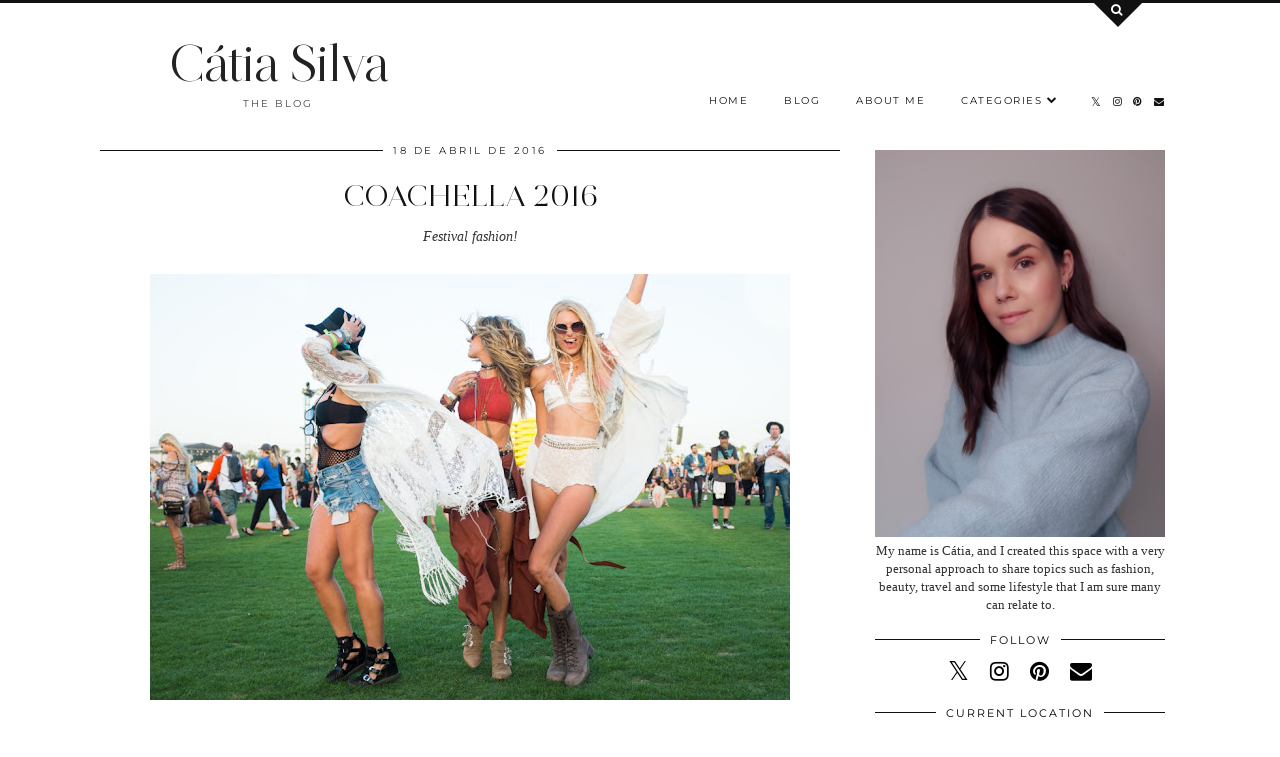

--- FILE ---
content_type: text/html; charset=UTF-8
request_url: https://www.catia-silva.com/2016/04/lancome-spring-makeup-collection_54.html
body_size: 26427
content:
<!DOCTYPE html>
<html class='v2' dir='ltr' prefix='og: http://ogp.me/ns#' xmlns='http://www.w3.org/1999/xhtml' xmlns:b='http://www.google.com/2005/gml/b' xmlns:data='http://www.google.com/2005/gml/data' xmlns:expr='http://www.google.com/2005/gml/expr'>
<head>
<link href='https://www.blogger.com/static/v1/widgets/335934321-css_bundle_v2.css' rel='stylesheet' type='text/css'/>
<meta content='1fa34ac06434d9113c4801a706234a23' name='p:domain_verify'/>
<link href='//ajax.googleapis.com' rel='dns-prefetch'/>
<link href='//fonts.googleapis.com' rel='dns-prefetch'/>
<link href='//cdnjs.cloudflare.com' rel='dns-prefetch'/>
<link href='//pipdigz.co.uk' rel='dns-prefetch'/>
<meta content='width=1100' name='viewport'/>
<meta content='text/html; charset=UTF-8' http-equiv='Content-Type'/>
<meta content='blogger' name='generator'/>
<link href='https://www.catia-silva.com/favicon.ico' rel='icon' type='image/x-icon'/>
<link href='http://www.catia-silva.com/2016/04/lancome-spring-makeup-collection_54.html' rel='canonical'/>
<link rel="alternate" type="application/atom+xml" title="Cátia Silva - Atom" href="https://www.catia-silva.com/feeds/posts/default" />
<link rel="alternate" type="application/rss+xml" title="Cátia Silva - RSS" href="https://www.catia-silva.com/feeds/posts/default?alt=rss" />
<link rel="service.post" type="application/atom+xml" title="Cátia Silva - Atom" href="https://www.blogger.com/feeds/5524747391611032884/posts/default" />

<link rel="alternate" type="application/atom+xml" title="Cátia Silva - Atom" href="https://www.catia-silva.com/feeds/8656930264340937864/comments/default" />
<!--Can't find substitution for tag [blog.ieCssRetrofitLinks]-->
<link href='https://blogger.googleusercontent.com/img/b/R29vZ2xl/AVvXsEgSLPEM1-66sy_8F_YWpR0axakcxpPiQyy6Oz4pwMH47FCgiC3cOE62KSQMbPL8pTnkt4RCJMO-TRiSxpruhMfyxDbJV901dOgx0t_8nlNB98V2LzRGN2TPS2iakbGAZbfTNAAWeELH2WBt/s1600/lancome-spring-2016-from-paris-with-love-1.jpg' rel='image_src'/>
<meta content='http://www.catia-silva.com/2016/04/lancome-spring-makeup-collection_54.html' property='og:url'/>
<meta content='LANCÔME SPRING MAKEUP COLLECTION' property='og:title'/>
<meta content='Come on, Spring! Eu sei que já toda a gente deve conhecer a nova colecção de Primavera da Lancôme, mas acho que devo reforçar o porquê da im...' property='og:description'/>
<meta content='https://blogger.googleusercontent.com/img/b/R29vZ2xl/AVvXsEgSLPEM1-66sy_8F_YWpR0axakcxpPiQyy6Oz4pwMH47FCgiC3cOE62KSQMbPL8pTnkt4RCJMO-TRiSxpruhMfyxDbJV901dOgx0t_8nlNB98V2LzRGN2TPS2iakbGAZbfTNAAWeELH2WBt/w1200-h630-p-k-no-nu/lancome-spring-2016-from-paris-with-love-1.jpg' property='og:image'/>
<title>
LANCÔME SPRING MAKEUP COLLECTION | Cátia Silva
</title>
<!-- <meta expr:content='data:blog.pageTitle' property='og:title'/> -->
<meta content='article' property='og:type'/>
<!-- <meta expr:content='data:blog.canonicalUrl' property='og:url'/> -->
<meta content='https://blogger.googleusercontent.com/img/b/R29vZ2xl/AVvXsEgSLPEM1-66sy_8F_YWpR0axakcxpPiQyy6Oz4pwMH47FCgiC3cOE62KSQMbPL8pTnkt4RCJMO-TRiSxpruhMfyxDbJV901dOgx0t_8nlNB98V2LzRGN2TPS2iakbGAZbfTNAAWeELH2WBt/s1600/lancome-spring-2016-from-paris-with-love-1.jpg' property='og:image'/>
<meta content='Cátia Silva' property='og:site_name'/>
<meta content='https://www.catia-silva.com/' name='twitter:domain'/>
<meta content='LANCÔME SPRING MAKEUP COLLECTION' name='twitter:title'/>
<meta content='summary_large_image' name='twitter:card'/>
<meta content='https://blogger.googleusercontent.com/img/b/R29vZ2xl/AVvXsEgSLPEM1-66sy_8F_YWpR0axakcxpPiQyy6Oz4pwMH47FCgiC3cOE62KSQMbPL8pTnkt4RCJMO-TRiSxpruhMfyxDbJV901dOgx0t_8nlNB98V2LzRGN2TPS2iakbGAZbfTNAAWeELH2WBt/s1600/lancome-spring-2016-from-paris-with-love-1.jpg' name='twitter:image'/>
<style type='text/css'>@font-face{font-family:'Montserrat';font-style:normal;font-weight:400;font-display:swap;src:url(//fonts.gstatic.com/s/montserrat/v31/JTUHjIg1_i6t8kCHKm4532VJOt5-QNFgpCtr6Hw0aXp-p7K4KLjztg.woff2)format('woff2');unicode-range:U+0460-052F,U+1C80-1C8A,U+20B4,U+2DE0-2DFF,U+A640-A69F,U+FE2E-FE2F;}@font-face{font-family:'Montserrat';font-style:normal;font-weight:400;font-display:swap;src:url(//fonts.gstatic.com/s/montserrat/v31/JTUHjIg1_i6t8kCHKm4532VJOt5-QNFgpCtr6Hw9aXp-p7K4KLjztg.woff2)format('woff2');unicode-range:U+0301,U+0400-045F,U+0490-0491,U+04B0-04B1,U+2116;}@font-face{font-family:'Montserrat';font-style:normal;font-weight:400;font-display:swap;src:url(//fonts.gstatic.com/s/montserrat/v31/JTUHjIg1_i6t8kCHKm4532VJOt5-QNFgpCtr6Hw2aXp-p7K4KLjztg.woff2)format('woff2');unicode-range:U+0102-0103,U+0110-0111,U+0128-0129,U+0168-0169,U+01A0-01A1,U+01AF-01B0,U+0300-0301,U+0303-0304,U+0308-0309,U+0323,U+0329,U+1EA0-1EF9,U+20AB;}@font-face{font-family:'Montserrat';font-style:normal;font-weight:400;font-display:swap;src:url(//fonts.gstatic.com/s/montserrat/v31/JTUHjIg1_i6t8kCHKm4532VJOt5-QNFgpCtr6Hw3aXp-p7K4KLjztg.woff2)format('woff2');unicode-range:U+0100-02BA,U+02BD-02C5,U+02C7-02CC,U+02CE-02D7,U+02DD-02FF,U+0304,U+0308,U+0329,U+1D00-1DBF,U+1E00-1E9F,U+1EF2-1EFF,U+2020,U+20A0-20AB,U+20AD-20C0,U+2113,U+2C60-2C7F,U+A720-A7FF;}@font-face{font-family:'Montserrat';font-style:normal;font-weight:400;font-display:swap;src:url(//fonts.gstatic.com/s/montserrat/v31/JTUHjIg1_i6t8kCHKm4532VJOt5-QNFgpCtr6Hw5aXp-p7K4KLg.woff2)format('woff2');unicode-range:U+0000-00FF,U+0131,U+0152-0153,U+02BB-02BC,U+02C6,U+02DA,U+02DC,U+0304,U+0308,U+0329,U+2000-206F,U+20AC,U+2122,U+2191,U+2193,U+2212,U+2215,U+FEFF,U+FFFD;}</style>
<style id='page-skin-1' type='text/css'><!--
/*
-----------------------------------------------
Name: Opulence
Designer: pipdig Ltd.
URL: https://www.pipdig.co/
Version: 3
License: Copyright 2018. All rights reserved.
*** Some of the assets in this template are tracked. ***
*** Any reproduction, copying or reselling of this template is not permitted. ***
-----------------------------------------------
<Group description="Page Text" selector="">
<Variable name="body.font" description="Font" type="font" default="normal normal 13px Georgia"/>
<Variable name="body.text.color" description="Text Color" type="color" default="#333333"/>
<Variable name="body.link.color" description="Link Color" type="color" default="#777777"/>
<Variable name="body.link.color.hover" description="Hover Color" type="color" default="#000000"/>
</Group>
<Group description="Blog Header" selector="">
<Variable name="header.text.font" description="Header Font" type="font" default="50px juliette_reg"/>
<Variable name="header.text.color" description="Header Color" type="color" default="#222222" />
<Variable name="tagline.font" description="Tagline Font" type="font" default="12px Montserrat"/>
<Variable name="tagline.color" description="Tagline Color" type="color" default="#444444" />
</Group>
<Group description="Search Panel" selector="">
<Variable name="search.panel.font" description="Font" type="font" default="35px juliette_reg"/>
<Variable name="search.panel.color" description="Text Color" type="color" default="#ffffff"/>
<Variable name="search.panel.bg.color" description="Background Color" type="color" default="#111111"/>
</Group>
<Group description="Homepage Styling" selector="">
<Variable name="homepage.post.title.font" description="Post Title Font" type="font" default="50px juliette_reg"/>
<Variable name="homepage.date.font" description="Post Subtitles Font" type="font" default="11px Quicksand"/>
<Variable name="homepage.post.title.color" description="Post title Color" type="color" default="#111111" />
</Group>
<Group description="Post Titles" selector="">
<Variable name="post.title.font" description="Font" type="font" default="30px juliette_reg"/>
<Variable name="post.title.color" description="Color" type="color" default="#111111" />
<Variable name="post.title.color.hover" description="Hover Color" type="color" default="#999999" />
</Group>
<Group description="Read More Buttons" selector="">
<Variable name="read.more.font" description="Font" type="font" default="11px Montserrat"/>
<Variable name="read.more.text.color" description="Text Color" type="color" default="#ffffff"/>
<Variable name="read.more.bg.color" description="Background Color" type="color" default="#000000"/>
</Group>
<Group description="Date Header" selector="">
<Variable name="date.header.font" description="Font" type="font" default="10px Montserrat"/>
<Variable name="date.header.color" description="Text Color" type="color" default="#222222"/>
</Group>
<Group description="Navbar" selector="">
<Variable name="navbar.text.font" description="Navbar Font" type="font" default="11px Montserrat"/>
<Variable name="navbar.text.color" description="Navbar Text Color" type="color" default="#000000"/>
<Variable name="navbar.text.color.hover" description="Navbar Text Hover Color" type="color" default="#999999" />
<Variable name="navbar.background.color" description="Navbar Background Color" type="color" default="#ffffff"/>
</Group>
<Group description="Widgets" selector="">
<Variable name="widget.title.font" description="Widget Title Font" type="font" default="12px Montserrat"/>
<Variable name="widget.title.text.color" description="Widget Title Color" type="color" default="#000000"/>
<Variable name="main.border.color" description="Border Color" type="color" default="#111111"/>
</Group>
<Group description="Social Icons" selector="">
<Variable name="socialz.color" description="Social Icon Color" type="color" default="#000000"/>
<Variable name="socialz.color.hover" description="Social Icon Hover Color" type="color" default="#999999"/>
</Group>
*/
@import url(//pipdigz.co.uk/fonts/F9s23K47fseP6n39xl/style.css);
body, .body-fauxcolumn-outer {
background: #fff;
font: normal normal 13px Georgia;
color: #333333;
padding: 0;
}
/*
html body .region-inner {
min-width: 0;
max-width: 100%;
width: auto;
}
*/
a:link {
text-decoration:none;
color: #000;
transition: all 0.25s ease-out; -moz-transition: all 0.25s ease-out; -webkit-transition: all 0.25s ease-out;
max-width: 100%;
}
a:visited {
text-decoration:none;
color: #000;
}
a:hover {
text-decoration:none;
color: #aaa;
}
.post-body a {
text-decoration:none;
color: #777777;
margin:0 !important;
transition: all 0.25s ease-out; -moz-transition: all 0.25s ease-out; -webkit-transition: all 0.25s ease-out;
}
.post-body a:hover {
color: #000000;
}
h2, h3, h4, h5, h6 {
text-transform: uppercase;
}
.navbar,.Navbar,.Attribution{display:none;}
#header-inner{padding-top:30px;background-position: center top !important;}
.body-fauxcolumn-outer .fauxcolumn-inner {
background: transparent none repeat scroll top left;
_background-image: none;
}
.body-fauxcolumn-outer .cap-top {
position: absolute;
z-index: 1;
height: 400px;
width: 100%;
}
.body-fauxcolumn-outer .cap-top .cap-left {
width: 100%;
background: transparent none repeat-x scroll top left;
_background-image: none;
}
.content-outer {
margin-bottom: 1px;
}
.content-inner {
background-color: #fff;
padding: 0;
}
#crosscol.section{margin:0;}
.socialz {text-align:center}
.socialz a {color: #000000; margin: 0 9px; font-size: 22px;-webkit-transition: all 0.25s ease-out; -moz-transition: all 0.25s ease-out; -ms-transition: all 0.25s ease-out; -o-transition: all 0.25s ease-out;transition: all 0.25s ease-out;}
.socialz a:hover {color: #999999;}
#socialz-top {
float: right;
margin-right: 10px;
margin-left: 10px;
}
#socialz-top a {
display: inline-block;
color: #000000;
padding: 12px 5px;
}
#socialz-top a:hover {
color: #999999;
}
.slicknav_nav .socialz-top-mobile a {
display: inline-block;
margin: 0 5px;
padding-left: 5px;
padding-right: 5px;
font-size: 18px;
}
.addthis_toolbox {font:11px Montserrat;font-size: 14px,sans-serif;letter-spacing:1px;margin-top:23px;color:#000}
.addthis_toolbox a{color:#000000;font-size:16px;margin-right:8px;transition: all 0.2s ease-out; -o-transition: all 0.2s ease-out; -moz-transition: all 0.2s ease-out; -webkit-transition: all 0.2s ease-out;}
.addthis_toolbox a:hover{color:#999999}
.post-share-buttons.goog-inline-block {display: none;}
.addthis_toolbox .sharez {margin-right: 5px;}
.post-labels {
margin-top: 5px;
}
.tr-caption-container {table-layout: fixed; width: 100%;}
.sidebar h2, .foot h2, .sidebar .title, .foot .title, .BlogArchive h2, #HTML393 h2 {
font: 11px Montserrat;
color: #000000;
border-top:1px solid #111111;
letter-spacing: 2px;
text-align: center;
text-transform: uppercase;
padding:0;
margin-bottom:-5px;
}
.sidebar h2 span, .foot h2 span, .sidebar .title span, .foot .title span, .foot .title span, .BlogArchive h2 span, #HTML393 h2 span {
position: relative;
display:inline-block;
top:-15px;
background: #fff;
padding:8px 10px 0;
}
.mobile  #HTML393 h2 span {
padding-top: 0;
}
.status-msg-wrap{margin: 30px auto !important;font-size:100%;}
.status-msg-body{font:10px arial, sans-serif;text-transform:uppercase;letter-spacing:1px;color:#666;}
.status-msg-border{border:1px solid #fff; opacity:0.25;}
.status-msg-bg{background-color:#fff}
.post-body h2, .post-body h3, .post-body h4, .post-body h5, .post-body h6 {font:30px juliette_reg,sans-serif;letter-spacing:2px;text-transform:uppercase;font-weight: 400 !important;margin: 25px 0;}
.post-body h2 {font-size: 18px}
.post-body h3 {font-size: 17px}
.post-body h4 {font-size: 16px}
.post-body h5 {font-size: 16px}
.post-body h6 {font-size: 15px}
.more, .jump-link > a {
background: #000000;
color: #ffffff !important;
padding: 12px 25px;
text-align: center;
text-decoration: none !important;
text-transform: uppercase;
letter-spacing: 2px;
font:11px Montserrat;
}
.more:hover, .jump-link > a:hover{
background: #000000;
color: #ffffff !important;
opacity: .7;
}
.jump-link {
margin: 32px 0 25px;
}
.post_here_link {display:none;}
.linkwithin_outer {
display: none;
}
#git_title > span,#git_title_bar span {font:30px juliette_reg;font-size:16px;letter-spacing: 2px;text-transform: uppercase;font-weight:400 !important}
#git_wrapper_0, #git_wrapper_1, #git_wrapper_2, #git_wrapper_3, #git_wrapper_4, #git_wrapper_5, #git_wrapper_6, #git_wrapper_7, #git_wrapper_8, #git_wrapper_29, #git_wrapper_10, #git_wrapper_11, #git_wrapper_12  {
border:none !important;
}
.gslide_img {padding:0 !important;border:none !important;}
.gslide{transition: all 0.25s ease-out; -moz-transition: all 0.25s ease-out; -webkit-transition: all 0.25s ease-out;}
.gslide:hover{opacity:.7}
/* Header
----------------------------------------------- */
.Header .title {
font: 50px juliette_reg;
color: #222222;
text-align:center;
letter-spacing:-1px;
margin: 10px 0 25px;
}
#Header1_headerimg{
margin:0 auto;
}
.Header .title a {
color: #222222;
}
.Header .description {
font:10px Montserrat;
text-transform:uppercase;
letter-spacing:2px;
color: #444444;
text-align:center;
margin-top:-7px;
}
.header-inner .Header .titlewrapper {
padding: 0;
}
.header-inner .Header .descriptionwrapper {
padding: 0;
display: none;
}
/* Tabs
----------------------------------------------- */
.slicknav_menu{display:none;background: #ffffff;}
.tabs .widget ul, .tabs .widget ul {overflow:visible;}
nav {
margin: 0 auto;
text-align: left;
line-height:0;
background:#ffffff;
width:100%;
border-bottom:1px solid #111111;
opacity:.93;
z-index:8;
}
.navdiv{
font: 10px Montserrat;
width: 100%;
text-transform: uppercase;
letter-spacing: 1.5px;
position: fixed;
top:0;
left:0;
z-index:9;
}
.navdiv a{
color: #000000;
transition: all 0.25s ease-out; -moz-transition: all 0.25s ease-out; -webkit-transition: all 0.25s ease-out;
}
/* Phil */
.dropdown {
}
nav ul ul {
padding: 0;
top: 100%;
visibility: hidden;
opacity: 0;
-moz-transition: all 0.25s ease-out; -webkit-transition: all 0.25s ease-out; transition: all 0.25s ease-out;
}
nav ul li:hover > ul {
visibility: visible;
opacity: 1;
}
nav ul ul li {
display: none;
}
nav ul li:hover > ul li {
display: block;
}
nav ul {
list-style: none;
position: relative;
display: inline-table;
margin:0;
padding:0;
line-height:1.4em;
}
nav ul:after {
content: ""; clear: both; display: block;
}
nav ul li {
float: left;
z-index: 5000;
text-align: left;
}
nav ul a:hover {
color: #999999;
}
nav ul li a {
display: block;
padding: 12px 18px;
color: #000000;
text-decoration: none;
}
nav ul ul {
padding: 0;
position: absolute;
top: 100%;
}
nav ul ul li {
float: none !important;
position: relative;
}
nav ul ul li a {
padding: 10px 18px;
color: #000000;
background: #ffffff;
text-align: left;
}
nav ul ul li a:hover {
color: #999999;
}
nav ul ul ul {
position: absolute;
left: 100%;
top:0;
}
/* Columns
----------------------------------------------- */
.main-outer {
border-top: 0 solid transparent;
}
.fauxcolumn-left-outer .fauxcolumn-inner {
border-right: 1px solid transparent;
}
.fauxcolumn-right-outer .fauxcolumn-inner {
border-left: 0px solid transparent;
}
.sidebar {
margin:0 0 0 20px;
text-align:center;
}
/* Headings
----------------------------------------------- */
h2 {
margin: 0 0 1em 0;
color: #000;
}
/* Widgets
----------------------------------------------- */
.widget {
margin: 25px 0;
}
.widget .zippy {
color: #cecece;
}
.widget .popular-posts ul {
list-style: none;
padding:0;
}
.FeaturedPost .post-summary {
margin-top: 0;
}
.FeaturedPost .post-summary h3 {
font: 30px juliette_reg;
font-size: 18px;
}
.tabs-inner{padding:0;}
.AdSense{overflow:hidden}
#HTML491{margin:0;padding:10px 0;}
.cycle-slideshow{width:100%;height:550px;display:block;text-align:center;z-index:0;overflow:hidden;margin:0}
.cycle-slideshow ul{width:100%;height:100%;height:100vh;padding:0}
.cycle-slideshow li{width:100%;height:100%;margin:0;padding:0}
.cycle-prev, .cycle-next{position:absolute;top:0;width:11%;opacity:0;z-index:800;height:100%;cursor:pointer;-moz-transition: all 0.25s ease-out; -webkit-transition: all 0.25s ease-out; transition: all 0.25s ease-out;}
.cycle-prev{left:0;background:url('https://pipdigz.co.uk/slider_left.png') 50% 50% no-repeat;}
.cycle-prev:hover,.cycle-next:hover {opacity: 1;}
.cycle-next{right:0;background:url('https://pipdigz.co.uk/slider_right.png') 50% 50% no-repeat}
.slide-inside{padding:0;background:transparent;}
.slide-title,.slide-title a:hover{}
.slide-h2{display:block;font:30px juliette_reg;color:#000;letter-spacing:0;margin-bottom:0;z-index:9;text-transform:uppercase;}
.slide-image{background-size:cover;background-attachment:scroll;background-position:center;height:100%;width:100%}
.slide-image a {display: block; width: 100%; height: 100%}
.slide-container{display:block;padding:0;color:#000;letter-spacing:0;margin:0 auto;padding:15px;background:rgba(255,255,255,1);box-sizing: border-box;position:absolute;left:10%;right:10%;bottom:0;}
.slide-more{text-transform:uppercase;font:11px Montserrat;color:#ffffff;letter-spacing:2px;padding:12px 20px;margin:25px auto 10px;display:inline-block;background:#000000;transition:all .25s ease-out;-o-transition:all .25s ease-out;-moz-transition:all .25s ease-out;-webkit-transition:all .25s ease-out}
.slide-more:hover{background:#000000;color:#ffffff}#crosscol-overflow {margin:0;}
.slide-resume{display: block;}
.slide-more, .slide-resume {
display: none !important;
}
.mobile .cycle-slideshow {
height: 300px;
margin-bottom: 30px;
}
.mobile .slide-h2 {
font-size: 20px;
}
.grid_post_border {
margin: 0 1%;
border-top: 1px solid #111111;
}
.pipdig_main_post {
margin: 1% 0 1% 1%;
position: relative;
}
.pipdig_grids {
float: left;
margin: 1.5em .5%;
overflow: hidden;
}
.pipdig_grids.pipdig_lefty {
width: 57%;
margin-left: 0;
}
.pipdig_grids.pipdig_righty {
width: 41%;
margin-right: 0;
}
.pipdig_grids.pipdig_lefty_2 {
width: 41%;
margin-left: 0;
}
.pipdig_grids.pipdig_righty_2 {
width: 57%;
margin-right: 0;
}
.pipdig_grids_text_wrapper {
padding: 0;
}
.pipdig_grids_img_wrapper {
position: relative;
padding-right: 10px;
}
.pipdig_grids_img {
display: block;
width: 100%;
height: auto;
background-size: cover;
background-repeat: no-repeat;
background-position: center top;
-moz-transition: all 0.25s ease-out; -webkit-transition: all 0.25s ease-out; transition: all 0.25s ease-out;
}
.pipdig_grids_img:hover {
opacity: .8;
}
.pipdig_grid_title h2 {
font: 50px juliette_reg;
color: #111111;
text-transform: uppercase;
margin: 0 0 20px;
line-height: 1;
}
.pipgid_grid_date,.pipdig_grid_geo, .pipdig_grid_labels, .pipdig_grid_comments{
margin: 0 0 20px;
font: 10px Montserrat;
text-transform: uppercase;
letter-spacing: 1px;
}
.pipgid_grid_date {
border-top: 3px solid #eee;
padding: 10px 0 0;
color: #222222;
margin: 0 0 10px;
display: inline-block;
letter-spacing: 2px;
}
.pipdig_grid_snippet {
margin-bottom: 20px;
}
.pipdig_main_post_title {
position: absolute;
top: 20px;
left: 0;
padding: 10px;
background: #fff;
font: 50px juliette_reg;
text-transform: uppercase;
letter-spacing: 1px;
margin: 0;
}
.pipdig_main_post_snippet {
position: absolute;
bottom: 20px;
left: 0;
padding: 10px;
background: #fff;
}
.item-thumbnail-only {
position: relative;
}
.PopularPosts .item-thumbnail {float:none;margin:0;}
.PopularPosts .item-title {
font: 30px juliette_reg;
font-size: 18px;
text-transform: uppercase;
letter-spacing: 0;
position: absolute;
width: 80%;
left: 10%;
right: 10%;
bottom: 0;
margin: 0 auto;
background: #fff;
padding: 5px 0;
box-sizing: border-box;
border-left: 5px solid #fff;
border-right: 5px solid #fff;
}
.PopularPosts img{width:100%;height:auto;transition: all 0.25s ease-out; -moz-transition: all 0.25s ease-out; -webkit-transition: all 0.25s ease-out;}
.PopularPosts img:hover{opacity:.7;}
.popular-posts .item-snippet {display: none;}
.widget.Stats {
text-align: center;
}
.sidebar ul {padding:0}
.sidebar li {list-style:none}
.sidebar .PageList ul li a, .sidebar .Label ul li a {
background:#fff;
display:block;
padding: 4px 0;
font: 11px Montserrat; font-size: 11px;
letter-spacing: 1px;
text-transform:uppercase;
transition: all 0.25s ease-out; -moz-transition: all 0.25s ease-out; -webkit-transition: all 0.25s ease-out;
}
.sidebar .PageList ul li a:hover, .sidebar .Label ul li a:hover {
background: #111;
color: #fff;
}
.widget img {
max-width: 100%;
height:auto;
}
.widget-content li {list-style:none;}
/* Posts
----------------------------------------------- */
h2.date-header {
font: 10px Montserrat;
color: #222222;
height:3px;
letter-spacing: 2px;
margin: 0 !important;
text-align:center;
border-top: 1px solid #111111;
}
.date-header span {
background-color: #fff;
padding: 0 10px;
position: relative;
top: -7px;
letter-spacing:2.5px;
text-transform:uppercase;
}
.status-msg-wrap{margin:0 auto 30px !important;font-size:100%;}
.main-inner {
padding-top: 10px;
padding-bottom: 20px;
}
.main-inner .column-center-inner {
padding: 0 0;
}
.main-inner .column-center-inner .section {
margin: 0;
}
.post {
margin: 0 0 55px 0;
}
.comments h4 {
font: 30px juliette_reg;
color:#111111;
letter-spacing:0;
margin: .5em 0 0;
font-size: 140%;
}
.post-title{
font: 30px juliette_reg;
color: #111111;
margin: .75em 0 0;
text-align:center;
letter-spacing:0;
text-transform: uppercase;
}
.post-title a{
text-decoration:none;
color:#111111;
}
.post-title a:hover {
color:#999999;
}
.post-body {
font-size: 110%;
line-height: 1.6;
position: relative;
text-align:justify;
}
.post-body img{max-width:100%;height:auto;padding:0 !important;margin:5px 0 0 0;}
.post-body img,
.post-body img, .post-body .tr-caption-container {
padding: 5px;
}
.post-body .tr-caption-container {
color: #333333;
}
.post-body .tr-caption-container img {
padding: 0;
background: transparent;
border: none;
width:100%;
height: auto;
}
.post-header {
margin: 0 0 1em;
line-height: 1.6;
font-size: 90%;
}
.post-footer {
margin: 20px -2px 0;
line-height: 1.6;
font: 10px Montserrat; font-size: 10px;
line-height: 1.2;
text-transform:uppercase;
letter-spacing: 1px;
display:inline-block;
}
#comments .comment-author {
padding-top: 1.5em;
border-top: 1px solid transparent;
background-position: 0 1.5em;
}
#comments .comment-author:first-child {
padding-top: 0;
border-top: none;
}
.avatar-image-container {
margin: .2em 0 0;
}
input.gsc-input {width:97% !important; padding:5px 6px !important; font:10px arial,sans-serif; text-transform:uppercase; letter-spacing:1px;transition: all 0.25s ease-out; -moz-transition: all 0.25s ease-out; -webkit-transition: all 0.25s ease-out;}
input.gsc-input:focus{border-color:#f3f3f3;}
input.gsc-search-button {padding: 4px; font:10px Montserrat,sans-serif; text-transform:uppercase; letter-spacing:1px; border:1px solid #111; background: #111; color:#fff; cursor: pointer;}
.follow-by-email-submit{border:1px solid #111 !important; background:#111 !important; color:#fff !important; border-radius: 0 !important;text-transform:uppercase; font:10px Montserrat,sans-serif !important; letter-spacing:1px}
.follow-by-email-address{border:1px solid #ddd !important;transition: all 0.25s ease-out; -moz-transition: all 0.25s ease-out; -webkit-transition: all 0.25s ease-out;}
.follow-by-email-address:focus{border-color:#f3f3f3;}
.FollowByEmail .follow-by-email-inner .follow-by-email-submit {width: 64px;}
/* Comments
----------------------------------------------- */
.comments .comments-content .icon.blog-author {
background-repeat: no-repeat;
background-image: url([data-uri]);
background-size: 16px 16px;
}
.comments .comments-content .loadmore a {
border-top: 1px solid #111111;
border-bottom: 1px solid #111111;
}
.comments .comment-thread.inline-thread {
background: #fff;
}
.comments .continue {
border-top: 1px dotted #ddd;
}
/* Accents
---------------------------------------------- */
.section-columns td.columns-cell {
border-left: 0;
}
.blog-pager-older-link, .home-link, .blog-pager-newer-link {
background: #fff;
padding: 0;
}
#blog-pager-newer-link {
text-align: left;
width: 50%;
float: left;
}
#blog-pager-older-link {
text-align: right;
width: 50%;
float: right;
}
.blog-pager a{font: 11px Montserrat; font-size: 13px;color:#000;text-transform:uppercase;letter-spacing:2px;-webkit-transition: all 0.25s ease-out; -moz-transition: all 0.25s ease-out; -ms-transition: all 0.25s ease-out; -o-transition: all 0.25s ease-out;transition: all 0.25s ease-out;}
.blog-pager a:hover{opacity:.5;}
.blog-pager a span {
font-size: 13px;
line-height: 1.3;
letter-spacing: 0;
display:block;
margin-top: 5px;
}
.blog-feeds, .post-feeds {
font: 11px Montserrat; font-size: 10px;
letter-spacing: 2px;
text-transform: uppercase;
margin-top:30px;
text-align: center;
display: none;
}
#searchform fieldset{margin:0;padding:5px 0;background:#fff;border:1px solid #ddd;color:#666;}
#searchform fieldset:hover{border-color:#aaa}
#s{background:transparent;background:url(//pipdigz.co.uk/icon_search_black.png) no-repeat scroll right 2px / 12px auto transparent;border:0;color:#555;float:left;margin:2px 5%;padding:0 10% 0 0;width:80%}
#back-top{
color: #777777;
background: transparent;
line-height: 100%;
display: inline-block;
position: fixed;
right: 35px;
bottom: 65px;
z-index: 10002;
}
#pipdigem {
width: 100%;
display: block;
margin: 0;
line-height: 0;
height: auto;
}
#pipdigem img {
height: auto;
width: 100%;
}
#pipdigem a {
padding: 0px;
margin: 0px;
display: inline-block;
position:relative;
}
#pipdigem li {
width: 12.5%;
display: inline-block;
margin: 0px !important;
padding: 0px !important;
}
#pipdigem .insta-likes {
width: 100%;
height: 100%;
margin-top: -100%;
opacity: 0;
text-align: center;
letter-spacing: 1px;
background: rgba(255, 255, 255, 0.55);
position: absolute;
font: normal normal 10px Montserrat, Arial, sans-serif;
color: #222;
line-height: normal;
transition: all 0.35s ease-out; -o-transition: all 0.35s ease-out; -moz-transition: all 0.35s ease-out; -webkit-transition: all 0.35s ease-out;
}
#pipdigem a:hover .insta-likes {
opacity:1;
}
.related-posts {
width: 100%;
margin: 2em 0;
float: left;
text-align: center;
}
.related-posts h3 {
margin-bottom: 10px;
color: #111111;
font: 30px juliette_reg;
color: #111111;
font-size: 150%;
text-align: center;
text-transform: uppercase;
}
.related-posts ul li {
list-style: none;
margin: 0 5px;
display: inline-block;
vertical-align: top;
text-align: center;
border: none;
}
.related-posts a:hover {
transition: all 0.25s ease-out; -moz-transition: all 0.25s ease-out; -webkit-transition: all 0.25s ease-out;
}
.related-posts a:hover {
opacity: .75;
}
.comments .comment .comment-actions a {
font: 10px Montserrat, sans-serif;
letter-spacing: 1px;
margin-right: 4px;
text-transform: uppercase;
}
.comments .comment .comment-actions a:hover {
text-decoration: none;
}
#back-top .fa {font-size: 30px;}
#back-top a,#back-top a:hover,#back-top a:focus{color:#000000;padding:5px;display:block;}
.credit{position:relative;bottom:0;background:#000;padding:12px 0;width:100%;text-align:center;color:#fff;font:10px Montserrat,arial,sans-serif;letter-spacing: 2px;text-transform:uppercase}
.credit a{color:#fff;text-decoration:none;}
.credit a:hover{color:#999;text-decoration:none;}
#cookies-nom {font: 10px arial, sans-serif;color:#666}
.footer-inner {
padding: 20px 0 0;
}
#blog-pager {
margin: .75em 15px 0;
}
#opulence_search {
height: 3px;
background: #111111;
-moz-transition: all 0.25s ease-out; -webkit-transition: all 0.25s ease-out; transition: all 0.25s ease-out;
}
.opulence_container {
margin: 0 auto;
position: relative;
}
#opulence_search .opulence_search_inner {
position: absolute;
right: 40px;
top: 0;
z-index: 1;
-moz-transition: all 0.25s ease-out; -webkit-transition: all 0.25s ease-out; transition: all 0.25s ease-out;
}
.toggle-opulence-scotch {
background: #111111;
padding: 5px;
color: fff;
-ms-transform: rotate(45deg); /* IE 9 */
-webkit-transform: rotate(45deg); /* Chrome, Safari, Opera */
transform: rotate(45deg);
display: block;
width: 34px;
height: 34px;
position: relative;
top: -26px;
-moz-transition: all 0.25s ease-out; -webkit-transition: all 0.25s ease-out; transition: all 0.25s ease-out;
}
.toggle-opulence-scotch .fa {
-ms-transform: rotate(-45deg); /* IE 9 */
-webkit-transform: rotate(-45deg); /* Chrome, Safari, Opera */
transform: rotate(-45deg);
color: #ffffff;
position: relative;
left: 21px;
top: 20px;
font-size: 12px;
}
.opulence_search_content {
text-align: center;
opacity: 0;
visibility: hidden;
-moz-transition: all 0.35s ease-out; -webkit-transition: all 0.35s ease-out; transition: all 0.35s ease-out;
}
#opulence_search.opulence_search_open .opulence_search_content {
opacity: 1;
visibility: visible;
}
.opulence_search_content .opulence_search_content_title {
margin: 0;
padding: 30px 0 15px;
color: #ffffff;
font: 35px juliette_reg;
text-transform: uppercase;
}
#opulence_search.opulence_search_open {
height: 130px;
}
#opulence_search.opulence_search_open .opulence_search_inner {
top: 130px;
}
#opulence_search_form_input {
border: 0;
background: transparent;
color: #ffffff;
font: 14px Georgia, serif;
}
#opulence_search_form_input:-moz-placeholder {
color: #ffffff;
}
#opulence_search_form_input::-moz-placeholder {
color: #ffffff;
}
#opulence_search_form_input:-ms-input-placeholder {
color: #ffffff;
}
#opulence_search_form_input::-webkit-input-placeholder {
color: #ffffff;
}
body.mobile  {background:#fff;}
.mobile .body-fauxcolumn-outer {background: transparent none repeat scroll top left;}
.mobile .body-fauxcolumn-outer .cap-top {background-size: 100% auto;}
.mobile .Header .title {font-size:40px;margin-bottom:20px;margin-top:20px;}
body.mobile .AdSense {margin: 0 -0;}
.mobile .post {margin: 0;}
.mobile .main-inner .column-center-inner .section {margin: 0;}
.mobile-date-outer{border:0}
html .main-inner .date-outer{margin-bottom:25px}
.mobile .date-header{text-align:center;border-top:1px solid #111111;}
.mobile .date-header span {padding: 0.1em 10px;margin: 0 -10px;font: 10px Montserrat; font-size: 11px;letter-spacing:3px;color:#222222;background:#fff;position:relative;top:-8px;}
.mobile .post-title {margin: 15px auto 0;}
.mobile #header-inner {padding-top:0;padding-bottom:0}
.mobile-index-title {font: 30px juliette_reg; font-size: 16px;text-transform:uppercase;letter-spacing:2px;color:#222;margin:0;width:92%;}
.mobile .blog-pager {background: transparent none no-repeat scroll top center;}
.mobile .footer-outer {border-top: none;}
.mobile .main-inner, .mobile .footer-inner {background-color: #ffffff;}
.mobile-index-contents {color: #333333;margin-right:0;}
.mobile-link-button {border-radius:0;}
.mobile-link-button a:link, .mobile-link-button a:visited {color: #ffffff;}
.mobile #blog-pager a {font:11px Montserrat,serif;font-size:13px;color:#000;}
.mobile .blog-pager-newer-link, .mobile .blog-pager-older-link {background: none;}
.mobile .blog-pager-older-link .fa, .mobile .blog-pager-newer-link .fa{font-size: 40px;}
.mobile .mobile-navz .fa{font-size:30px;}
.mobile .entry-title{text-align:center;font: 30px juliette_reg; text-transform: uppercase;}
.mobile-desktop-link {margin-top: 60px}
.mobile-desktop-link a {color:#000 !important;}
.mobile .topbar,.mobile #uds-searchControl {display:none;}
.mobile .navdiv {display:none;}
.mobile #Header1_headerimg {margin: 20px auto; max-width: 90%;}
.mobile .PageList {display:inline;}
.mobile-index-thumbnail{float:none;margin: 5px 0;}
.mobile-index-thumbnail img {width:100% !important;height:auto;}
.mobile .description {display:none;}
.mobile .post-body{font-size:100%;}
.mobile #PageList1,.mobile #HTML100,.nav-menu, .mobile #cookies-nom {display:none;}
.mobile .slicknav_menu{display:block}
.mobile .comment-link {position: relative;text-align: center;top: 15px;font: 11px Montserrat; font-size: 11px; letter-spacing:1px; text-transform: uppercase;}
.mobile .more{margin:15px auto 0}
html .mobile-index-contents .post-body {font-size: 90%;}
.mobile .post-body{font-size:100%;}
.mobile .addthis_toolbox {float:none}
.slicknav_nav {font:10px Montserrat; font-size: 15px;}
.slicknav_menu .slicknav_menutxt{font: 10px Montserrat;font-size:16px;color: #000000}
.slicknav_nav a {color: #000000;}
.slicknav_menu .slicknav_icon-bar{background-color:#000000;}
.mobile #socialz-top {display:none}
#cookieChoiceInfo {display: none;}
.mobile #footer-1 {text-align: center;padding: 0 15px;}
#HTML519, #HTML927 {display: none}
.slicknav_icon{display:none}
.addthis_button_stumbleupon {display: none}
#pipdigem-footer-section {
margin: 0;
}
#HTML927 {
text-align: center;
margin: 0;
padding: 10px;
background: #111;
color: #fff;
}
#HTML927 a {
color: #fff;
}
#ig_footer_banner a {
font: italic 24px Playfair Display;
text-transform: none;
}
#ig_footer_banner a span {
text-transform: uppercase;
letter-spacing: 2px;
font-style: normal;
}
#featured-cats {
margin: 0 auto;
}
#Image700, #Image701, #Image702 {
width: 31.333333333%;
display: inline-block;
}
#Image700 {
margin: 1% 2% 1% 1%;
}
#Image701 {
margin: 1% 0 1%;
}
#Image702 {
margin: 1% 0 1% 2%;
}
.featured_cat_image {
position: relative;
}
.featured_cat_image a:hover {
opacity: .63;
}
.featured_cat_image .featured_cat_overlay {
position: absolute;
top: 50%;
left: 50%;
transform: translate(-50%, -50%);
width: 60%;
padding: 13px 0;
text-align: center;
color: #000;
background: rgba(255,255,255,.85);
border: 1px solid #fff;
box-sizing: border-box;
}
.featured_cat_overlay h3 {
font: 11px Montserrat;
text-transform: uppercase;
letter-spacing: 2px;
}
.featured_cat_caption {
}

--></style>
<style id='template-skin-1' type='text/css'><!--
body {
min-width: 1080px;
}
.content-outer, .content-fauxcolumn-outer, .region-inner, #featured-cats, .opulence_container {
min-width: 1080px;
max-width: 1080px;
_width: 1080px;
}
.main-inner .columns {
padding-left: 0px;
padding-right: 340px;
}
.main-inner .fauxcolumn-center-outer {
left: 0px;
right: 340px;
}
.main-inner .fauxcolumn-left-outer {
width: 0px;
}
.main-inner .fauxcolumn-right-outer {
width: 340px;
}
.main-inner .column-left-outer {
width: 0px;
right: 100%;
margin-left: -0px;
}
.main-inner .column-right-outer {
width: 340px;
margin-right: -340px;
}
#layout {
min-width: 0;
}
#layout .content-outer, #layout .content-inner, #layout #featured-cats {
min-width: 1px;
}
#layout #Image700, #layout #Image701, #layout #Image702 {
width: 100%;
display: block;
}
#layout .region-inner {
min-width: 0;
width: auto;
}
body#layout .section h4, .Navbar {display:none}
body#layout div.section {min-height: 50px}
body#layout div.layout-widget-description {font-size:11px}
body#layout .widget-content {padding: 6px 9px !important; line-height: 18px;}
body#layout div.layout-title {font-size:14px;}
.mobile #featured-cats {
max-width: 100%;
min-width: 100%;
}
.mobile #HTML393 {
border: 0;
}
.mobile #HTML393 h2 {
margin: 0 0 8px;
padding-top: 8px;
}
#Label487 {display:none}
--></style>
<style>
.slicknav_btn { position: relative; display: block; vertical-align: middle; padding: 0; line-height: 1.125em; cursor: pointer; width:100%;}
.slicknav_menu  .slicknav_menutxt { display: block; line-height: 1.188em; float: left; }
.slicknav_menu .slicknav_icon { display:none; }
.slicknav_nav { clear: both; text-align:center;}
.slicknav_nav ul,
.slicknav_nav li { display: block }
.slicknav_nav .slicknav_arrow { font-size: 0.8em; margin: 0 0 0 0.4em; }
.slicknav_nav .slicknav_item { cursor: pointer; }
.slicknav_nav .slicknav_row { display: block; }
.slicknav_nav a { display: block }
.slicknav_nav .slicknav_item a,
.slicknav_nav .slicknav_parent-link a { display: inline }
.slicknav_menu:before,
.slicknav_menu:after { content: " "; display: table; }
.slicknav_menu:after { clear: both }
.slicknav_menu { *zoom: 1 }
.slicknav_menu{font-size:23px}.slicknav_btn{margin:5px 0;text-decoration:none}.slicknav_menu .slicknav_menutxt{text-align:center; letter-spacing:4px; float:none; display:inline-block; width:100%;}
.slicknav_menu{padding:5px;border-bottom: 1px solid #111;}
.slicknav_nav{margin:0;padding:0;text-transform:uppercase;letter-spacing:2px}
.slicknav_nav,.slicknav_nav ul{list-style:none;overflow:hidden}
.slicknav_nav ul{padding:0;margin:0}
.slicknav_nav .slicknav_row{padding:5px 10px;margin:2px 5px}.slicknav_nav a{padding:5px 10px;margin:2px 5px;text-decoration:none;}
.slicknav_nav .slicknav_item a,.slicknav_nav .slicknav_parent-link a{padding:0;margin:0}
.slicknav_nav .slicknav_txtnode{margin-left:15px}
.slicknav_menu .slicknav_menutxt .fa {font-size: 24px;}
</style>
<script src='https://cdnjs.cloudflare.com/ajax/libs/jquery/1.8.2/jquery.min.js' type='text/javascript'></script>
<script src='//pipdigz.co.uk/js/jquery.menu.min.js' type='text/javascript'></script>
<style>
/* Opulence header */
#Header1 {
float: left;
width: 33%;
}
.Header .title {
margin: 0 auto;
}
#PageList1 {
position: absolute;
bottom: 0;
right: 0;
width: 66%;
}
.navdiv {
position: relative;
}
nav {
border: 0;
}
.dropdown {
float: right;
}
#Header1 #socialz-top { display: none }
</style>
<script src='//cdnjs.cloudflare.com/ajax/libs/jquery.cycle2/20140415/jquery.cycle2.min.js' type='text/javascript'></script>
<script src='//pipdigz.co.uk/js/g-plus.min.js' type='text/javascript'></script>
<script>
//<![CDATA[
var showpostthumbnails_gal=true;var showpostsummary_gal=true;var random_posts=false;var numchars_gal=120;var numposts_gal=4;function showgalleryposts(json){var numPosts=json.feed.openSearch$totalResults.$t;var indexPosts=new Array();document.write('<ul>');for(var i=0;i<numPosts;++i){indexPosts[i]=i}if(random_posts==true){indexPosts.sort(function(){return 0.5-Math.random()})}if(numposts_gal>numPosts){numposts_gal=numPosts}for(i=0;i<numposts_gal;++i){var entry_gal=json.feed.entry[indexPosts[i]];var posttitle_gal=entry_gal.title.$t;for(var k=0;k<entry_gal.link.length;k++){if(entry_gal.link[k].rel=='alternate'){posturl_gal=entry_gal.link[k].href;break}}if("content"in entry_gal){var postcontent_gal=entry_gal.content.$t}s=postcontent_gal;a=s.indexOf("<img");b=s.indexOf("src=\"",a);c=s.indexOf("\"",b+5);d=s.substr(b+5,c-b-5);if((a!=-1)&&(b!=-1)&&(c!=-1)&&(d!="")){var thumburl_gal=d}else var thumburl_gal='//1.bp.blogspot.com/-F2HXN2bB1rg/VUCeZj97wWI/AAAAAAAAARw/qbVqd47fcFw/s1600/bg.png';document.write('<li><div class="cycle-slideshow"><a href="'+posturl_gal+'"><div class="slide-image" style="background-image:url('+thumburl_gal+');"/><div class="slide-inside"><div class="slide-title">');document.write('<div class="slide-container">');document.write('<div class="slide-h2">');document.write(posttitle_gal+'</div>');var re=/<\S[^>]*>/g;postcontent_gal=postcontent_gal.replace(re,"");if(showpostsummary_gal==true){if(postcontent_gal.length<numchars_gal){document.write(postcontent_gal);document.write('</div>')}else{postcontent_gal=postcontent_gal.substring(0,numchars_gal);var quoteEnd_gal=postcontent_gal.lastIndexOf(" ");postcontent_gal=postcontent_gal.substring(0,quoteEnd_gal);document.write('<span class="slide-resume">');document.write(postcontent_gal+'...');document.write('</span>')}document.write('<div class="slide-more">Read More</div></div></div></div>')}document.write('</a></div>');document.write('</li>')}document.write('</ul>')}
//]]>
</script>
<script>
//<![CDATA[
snippet_count = 350;
function removeHtmlTag(strx,chop){
if(strx.indexOf("<")!=-1)
{
var snippet = strx.split("<");
for(var i=0;i<snippet.length;i++){
if(snippet[i].indexOf(">")!=-1){
snippet[i] = snippet[i].substring(snippet[i].indexOf(">")+1,snippet[i].length);
}
}
strx = snippet.join("");
}
chop = (chop < strx.length-1) ? chop : strx.length-2;
while(strx.charAt(chop-1)!=' ' && strx.indexOf(' ',chop)!=-1) chop++;
strx = strx.substring(0,chop-1);
return strx+'...';
}
function createSnippet(pID){
var div = document.getElementById(pID);
var summ = snippet_count;
var summary = '<div class="snippets">' + removeHtmlTag(div.innerHTML,summ) + '</div>';
div.innerHTML = summary;
}
//]]>
</script>
<style>#HTML491{display:none}.main-inner{padding-top:30px;}#featured-cats {display: none;}</style>
<style>.addthis_toolbox {float:right}</style>
<script src='//cdnjs.cloudflare.com/ajax/libs/fitvids/1.1.0/jquery.fitvids.min.js' type='text/javascript'></script>
<link href='//pipdigz.co.uk/css/core.css' media='all' rel='stylesheet' type='text/css'/>
<script type='text/javascript'>var addthis_config = {"data_track_addressbar": false, "data_track_clickback": false};</script>
<script src='//s7.addthis.com/js/300/addthis_widget.js' type='text/javascript'></script>
<script>var clementine = 'clementine';</script>
<link href='https://www.blogger.com/dyn-css/authorization.css?targetBlogID=5524747391611032884&amp;zx=54d37319-f47c-40b8-8282-4b7764038409' media='none' onload='if(media!=&#39;all&#39;)media=&#39;all&#39;' rel='stylesheet'/><noscript><link href='https://www.blogger.com/dyn-css/authorization.css?targetBlogID=5524747391611032884&amp;zx=54d37319-f47c-40b8-8282-4b7764038409' rel='stylesheet'/></noscript>
<meta name='google-adsense-platform-account' content='ca-host-pub-1556223355139109'/>
<meta name='google-adsense-platform-domain' content='blogspot.com'/>

<!-- data-ad-client=ca-pub-4369822190195208 -->

</head>
<body class='loading'>
<script>


  var pipdig_class = 'pipdig-post';



//<![CDATA[
if(typeof(pipdig_class) != 'undefined' && pipdig_class !== null) {
  jQuery('body').addClass(pipdig_class);
}
//]]>
</script>
<div id='opulence_search'>
<div class='opulence_container'>
<div class='opulence_search_content'>
<div class='opulence_search_content_title'>Looking for Something?</div>
<form action='/search' class='search-form' id='opulence_search_form' method='get'>
<input id='opulence_search_form_input' name='q' placeholder='Type some keywords...' style='outline:none;' type='text' value=''/>
</form>
</div>
<div class='opulence_search_inner'>
<a class='toggle-opulence-scotch' href='#'><i class='fa fa-search'></i></a>
</div>
</div>
</div>
<script>
//<![CDATA[
jQuery(document).ready(function($) {
  $('.toggle-opulence-scotch').click(function(){
    $('#opulence_search').toggleClass('opulence_search_open');
    $('#opulence_search_form_input').focus();
  });   
});
//]]>
</script>
<div class='body-fauxcolumns'>
<div class='fauxcolumn-outer body-fauxcolumn-outer'>
<div class='cap-top'>
<div class='cap-left'></div>
<div class='cap-right'></div>
</div>
<div class='fauxborder-left'>
<div class='fauxborder-right'></div>
<div class='fauxcolumn-inner'>
</div>
</div>
<div class='cap-bottom'>
<div class='cap-left'></div>
<div class='cap-right'></div>
</div>
</div>
</div>
<div class='content'>
<div class='content-fauxcolumns'>
<div class='fauxcolumn-outer content-fauxcolumn-outer'>
<div class='cap-top'>
<div class='cap-left'></div>
<div class='cap-right'></div>
</div>
<div class='fauxborder-left'>
<div class='fauxborder-right'></div>
<div class='fauxcolumn-inner'>
</div>
</div>
<div class='cap-bottom'>
<div class='cap-left'></div>
<div class='cap-right'></div>
</div>
</div>
</div>
<div class='content-outer'>
<div class='content-cap-top cap-top'>
<div class='cap-left'></div>
<div class='cap-right'></div>
</div>
<div class='fauxborder-left content-fauxborder-left'>
<div class='fauxborder-right content-fauxborder-right'></div>
<div class='content-inner'>
<!-- <header> <div class='header-outer'> <div class='header-cap-top cap-top'> <div class='cap-left'/> <div class='cap-right'/> </div> <div class='fauxborder-left header-fauxborder-left'> <div class='fauxborder-right header-fauxborder-right'/> <div class='region-inner header-inner'> <b:section class='header' id='header' maxwidgets='1' showaddelement='no'/> </div> </div> <div class='header-cap-bottom cap-bottom'> <div class='cap-left'/> <div class='cap-right'/> </div> </div> </header> -->
<div class='tabs-outer'>
<div class='tabs-cap-top cap-top'>
<div class='cap-left'></div>
<div class='cap-right'></div>
</div>
<div class='fauxborder-left tabs-fauxborder-left'>
<div class='fauxborder-right tabs-fauxborder-right'></div>
<div class='region-inner tabs-inner'>
<div class='tabs section' id='crosscol-overflow'><div class='widget Header' data-version='1' id='Header1'>
<div id='header-inner'>
<div class='titlewrapper'>
<div class='title'>
<a href='https://www.catia-silva.com/'>Cátia Silva</a>
</div>
</div>
<script>
	//<![CDATA[
		$('.Header .title').css('margin-bottom', '10px');
	//]]>
	</script>
<div class='descriptionwrapper'>
<p class='description'><span>the blog</span></p>
</div>
</div>
</div><div class='widget PageList' data-version='1' id='PageList1'>
<div class='widget-content'>
<div class='navdiv'>
<nav>
<ul class='dropdown'>
<li><a href='https://www.catia-silva.com/'>Home</a></li>
<li><a href='/search?max-results=4'>Blog</a></li>
<li><a href='https://www.catia-silva.com/p/about-me.html'>About me</a></li>
<li><a href='https://www.catia-silva.com/p/categories.html'>Categories</a></li>
<li><a href='https://www.catia-silva.com/search/label/beauty'>_Beauty</a></li>
<li><a href='https://www.catia-silva.com/search/label/decor'>_Decor</a></li>
<li><a href='https://www.catia-silva.com/search/label/fashion'>_Fashion</a></li>
<li><a href='https://www.catia-silva.com/search/label/lifeart'>_Lifestyle</a></li>
<li><a href='https://www.catia-silva.com/search/label/Looks'>_Looks</a></li>
<li><a href='https://www.catia-silva.com/search/label/travel'>_Travel</a></li>
</ul>
</nav>
</div>
<div class='clear'></div>
</div>
<script>
//<![CDATA[
var _0x45b7=["\x64\x72\x6F\x70\x64\x6F\x77\x6E","\x61\x64\x64\x43\x6C\x61\x73\x73","\x3C\x64\x69\x76\x20\x63\x6C\x61\x73\x73\x3D\x27\x6E\x61\x76\x64\x69\x76\x27\x3E\x3C\x6E\x61\x76\x3E\x3C\x75\x6C\x20\x63\x6C\x61\x73\x73\x3D\x27\x64\x72\x6F\x70\x64\x6F\x77\x6E\x27\x3E\x3C\x6C\x69\x3E\x3C\x75\x6C\x20\x63\x6C\x61\x73\x73\x3D\x27\x64\x72\x6F\x70\x64\x6F\x77\x6E\x27\x3E","\x74\x65\x78\x74","\x73\x75\x62\x73\x74\x72","\x5F","\x68\x72\x65\x66","\x61\x74\x74\x72","\x61","\x66\x69\x6E\x64","\x3C\x6C\x69\x3E\x3C\x61\x20\x68\x72\x65\x66\x3D\x22","\x22\x3E","\x3C\x2F\x61\x3E\x3C\x2F\x6C\x69\x3E","\x3C\x2F\x75\x6C\x3E\x3C\x2F\x6C\x69\x3E\x3C\x6C\x69\x3E\x3C\x61\x20\x68\x72\x65\x66\x3D\x22","\x3C\x2F\x61\x3E\x3C\x75\x6C\x20\x63\x6C\x61\x73\x73\x3D\x27\x73\x75\x62\x2D\x6D\x65\x6E\x75\x27\x3E","\x65\x61\x63\x68","\x23\x50\x61\x67\x65\x4C\x69\x73\x74\x31\x20\x6C\x69","\x3C\x2F\x75\x6C\x3E\x3C\x2F\x6C\x69\x3E\x3C\x2F\x75\x6C\x3E\x3C\x2F\x6E\x61\x76\x3E\x3C\x2F\x64\x69\x76\x3E","\x68\x74\x6D\x6C","\x6C\x65\x6E\x67\x74\x68","","\x72\x65\x70\x6C\x61\x63\x65","\x72\x65\x6D\x6F\x76\x65","\x23\x50\x61\x67\x65\x4C\x69\x73\x74\x31\x20\x75\x6C","\x69\x64","\x3A\x65\x71\x28\x31\x29","\x70\x61\x72\x65\x6E\x74\x73","\x23\x50\x61\x67\x65\x4C\x69\x73\x74\x31\x20\x61","\x23\x50\x61\x67\x65\x4C\x69\x73\x74\x31"];$(_0x45b7[28])[_0x45b7[15]](function(){$(this)[_0x45b7[1]](_0x45b7[0]);var _0x3878x1=_0x45b7[2];$(_0x45b7[16])[_0x45b7[15]](function(){var _0x3878x2=$(this)[_0x45b7[3]](),_0x3878x3=_0x3878x2[_0x45b7[4]](0,1),_0x3878x4=_0x3878x2[_0x45b7[4]](1);_0x45b7[5]== _0x3878x3?(_0x3878x3= $(this)[_0x45b7[9]](_0x45b7[8])[_0x45b7[7]](_0x45b7[6]),_0x3878x1+= _0x45b7[10]+ _0x3878x3+ _0x45b7[11]+ _0x3878x4+ _0x45b7[12]):(_0x3878x3= $(this)[_0x45b7[9]](_0x45b7[8])[_0x45b7[7]](_0x45b7[6]),_0x3878x1+= _0x45b7[13]+ _0x3878x3+ _0x45b7[11]+ _0x3878x2+ _0x45b7[14])});_0x3878x1+= _0x45b7[17];$(this)[_0x45b7[18]](_0x3878x1);$(_0x45b7[23])[_0x45b7[15]](function(){var _0x3878x1=$(this);if(_0x3878x1[_0x45b7[18]]()[_0x45b7[21]](/\s|&nbsp;/g,_0x45b7[20])[_0x45b7[19]]== 0){_0x3878x1[_0x45b7[22]]()}});$(_0x45b7[16])[_0x45b7[15]](function(){var _0x3878x1=$(this);if(_0x3878x1[_0x45b7[18]]()[_0x45b7[21]](/\s|&nbsp;/g,_0x45b7[20])[_0x45b7[19]]== 0){_0x3878x1[_0x45b7[22]]()}});$(_0x45b7[27])[_0x45b7[15]](function(){var _0x3878x5=$(location)[_0x45b7[7]](_0x45b7[6]),_0x3878x6=$(this)[_0x45b7[7]](_0x45b7[6]);if(_0x3878x6=== _0x3878x5){var _0x3878x7=$(this)[_0x45b7[26]](_0x45b7[25])[_0x45b7[7]](_0x45b7[24])}})})
//]]>
</script>
<script>
//<![CDATA[
$('.sub-menu').prev('a').append(" <i class='fa fa-chevron-down' style='font-size: 10px; position: relative; top: -1px;'/>");
//]]>
</script>
</div></div>
<div class='clear'></div>
</div>
</div>
<div class='tabs-cap-bottom cap-bottom'>
<div class='cap-left'></div>
<div class='cap-right'></div>
</div>
</div>
<div class='main-outer'>
<div class='main-cap-top cap-top'>
<div class='cap-left'></div>
<div class='cap-right'></div>
</div>
<div class='fauxborder-left main-fauxborder-left'>
<div class='fauxborder-right main-fauxborder-right'></div>
<div class='region-inner main-inner'>
<div class='columns fauxcolumns'>
<div class='fauxcolumn-outer fauxcolumn-center-outer'>
<div class='cap-top'>
<div class='cap-left'></div>
<div class='cap-right'></div>
</div>
<div class='fauxborder-left'>
<div class='fauxborder-right'></div>
<div class='fauxcolumn-inner'>
</div>
</div>
<div class='cap-bottom'>
<div class='cap-left'></div>
<div class='cap-right'></div>
</div>
</div>
<div class='fauxcolumn-outer fauxcolumn-left-outer'>
<div class='cap-top'>
<div class='cap-left'></div>
<div class='cap-right'></div>
</div>
<div class='fauxborder-left'>
<div class='fauxborder-right'></div>
<div class='fauxcolumn-inner'>
</div>
</div>
<div class='cap-bottom'>
<div class='cap-left'></div>
<div class='cap-right'></div>
</div>
</div>
<div class='fauxcolumn-outer fauxcolumn-right-outer'>
<div class='cap-top'>
<div class='cap-left'></div>
<div class='cap-right'></div>
</div>
<div class='fauxborder-left'>
<div class='fauxborder-right'></div>
<div class='fauxcolumn-inner'>
</div>
</div>
<div class='cap-bottom'>
<div class='cap-left'></div>
<div class='cap-right'></div>
</div>
</div>
<!-- corrects IE6 width calculation -->
<div class='columns-inner'>
<div class='column-center-outer'>
<div class='column-center-inner'>
<div class='main section' id='main'><div class='widget Blog' data-version='1' id='Blog1'>
<div class='blog-posts hfeed'>
<!--Can't find substitution for tag [defaultAdStart]-->

          <div class="date-outer">
        
<h2 class='date-header'><span>19 de abril de 2016</span></h2>

          <div class="date-posts">
        
<div class='post-outer'>
<div class='post hentry' itemprop='blogPost' itemscope='itemscope' itemtype='http://schema.org/BlogPosting'>
<meta itemType='https://schema.org/WebPage' itemid='https://www.catia-silva.com/2016/04/lancome-spring-makeup-collection_54.html' itemprop='mainEntityOfPage' itemscope='itemscope'/>
<meta content='abril 19, 2016' itemprop='datePublished'/>
<meta content='2018-01-02T21:05:24Z' itemprop='dateModified'/>
<meta content='https://blogger.googleusercontent.com/img/b/R29vZ2xl/AVvXsEgSLPEM1-66sy_8F_YWpR0axakcxpPiQyy6Oz4pwMH47FCgiC3cOE62KSQMbPL8pTnkt4RCJMO-TRiSxpruhMfyxDbJV901dOgx0t_8nlNB98V2LzRGN2TPS2iakbGAZbfTNAAWeELH2WBt/s1600/lancome-spring-2016-from-paris-with-love-1.jpg' itemprop='image'/>
<div itemprop='publisher' itemscope='itemscope' itemtype='https://schema.org/Organization'>
<div itemprop='logo' itemscope='itemscope' itemtype='https://schema.org/ImageObject'>
<meta content='https://sites.google.com/site/p4562jy6/publisher.png' itemprop='url'/>
<meta content='180' itemprop='width'/>
<meta content='60' itemprop='height'/>
</div>
<meta content='Cátia Silva' itemprop='name'/>
</div>
<a name='8656930264340937864'></a>
<h1 class='post-title entry-title' itemprop='name'>
LANCÔME SPRING MAKEUP COLLECTION
</h1>
<div class='post-header'>
<div class='post-header-line-1'></div>
</div>
<div class='post-body entry-content' id='post-body-8656930264340937864' itemprop='description articleBody'>
<div class="separator" style="clear: both; text-align: center;"><i>Come on, Spring!</i></div><div class="separator" style="clear: both; text-align: center;"><br /></div><div class="separator" style="clear: both; text-align: center;"><a href="https://blogger.googleusercontent.com/img/b/R29vZ2xl/AVvXsEgSLPEM1-66sy_8F_YWpR0axakcxpPiQyy6Oz4pwMH47FCgiC3cOE62KSQMbPL8pTnkt4RCJMO-TRiSxpruhMfyxDbJV901dOgx0t_8nlNB98V2LzRGN2TPS2iakbGAZbfTNAAWeELH2WBt/s1600/lancome-spring-2016-from-paris-with-love-1.jpg" imageanchor="1" style="margin-left: 1em; margin-right: 1em;"><img border="0" src="https://blogger.googleusercontent.com/img/b/R29vZ2xl/AVvXsEgSLPEM1-66sy_8F_YWpR0axakcxpPiQyy6Oz4pwMH47FCgiC3cOE62KSQMbPL8pTnkt4RCJMO-TRiSxpruhMfyxDbJV901dOgx0t_8nlNB98V2LzRGN2TPS2iakbGAZbfTNAAWeELH2WBt/s1600/lancome-spring-2016-from-paris-with-love-1.jpg" /></a></div><div class="separator" style="clear: both; text-align: center;"><br /></div><div class="separator" style="clear: both; text-align: justify;">Eu sei que já toda a gente deve conhecer a nova colecção de Primavera da Lancôme, mas acho que devo reforçar o porquê da importância da chegada de uma das estações mais esperadas do ano...quero começar a usar cores mais vivas (mesmo que sejam em tons pasteis) e frescas e esta colecção é perfeita para isso.</div><div class="separator" style="clear: both; text-align: justify;"><br /></div><div class="separator" style="clear: both; text-align: justify;">Ok? Confiram estes tons maravilhosos!</div><div class="separator" style="clear: both; text-align: justify;"><br /></div><div class="separator" style="clear: both; text-align: center;"></div><a name="more"></a><br /><div class="separator" style="clear: both; text-align: center;"><br /></div><div class="separator" style="clear: both; text-align: center;"><a href="https://blogger.googleusercontent.com/img/b/R29vZ2xl/AVvXsEgeQJ3eRsa1Wy1gNdtHFZDlxO4aDAc0gAA2O3KCszJvkuQkubSqgVRZ8BpRU9ohICZim6-q_yKCIZPkS5B8TAALY1R33AD0wx6ncAQma3ynF-x1jGLuzwOoUqu-VGeKl158sdS2D36aE6Vc/s1600/Lancome-Spring-2016-Makeup-Collection-1.jpg" imageanchor="1" style="margin-left: 1em; margin-right: 1em;"><img border="0" height="640" src="https://blogger.googleusercontent.com/img/b/R29vZ2xl/AVvXsEgeQJ3eRsa1Wy1gNdtHFZDlxO4aDAc0gAA2O3KCszJvkuQkubSqgVRZ8BpRU9ohICZim6-q_yKCIZPkS5B8TAALY1R33AD0wx6ncAQma3ynF-x1jGLuzwOoUqu-VGeKl158sdS2D36aE6Vc/s640/Lancome-Spring-2016-Makeup-Collection-1.jpg" width="640" /></a></div><br /><div class="separator" style="clear: both; text-align: center;"><a href="https://blogger.googleusercontent.com/img/b/R29vZ2xl/AVvXsEjoEX5VOoQyt52eQwdPePIBGyJSgkwmhhlcU6s7VRnf5bnsjRCmnvzSWkMy75Z_tMtJnFuuAfAMyuyRpvim2g_Vx0t7efYAjSXMg0_KZybu8byNS645Ukh6r22yFGhRpd2REIWCTvviRh54/s1600/Lancome-Spring-2016-Makeup-Collection-2.jpg" imageanchor="1" style="margin-left: 1em; margin-right: 1em;"><img border="0" height="574" src="https://blogger.googleusercontent.com/img/b/R29vZ2xl/AVvXsEjoEX5VOoQyt52eQwdPePIBGyJSgkwmhhlcU6s7VRnf5bnsjRCmnvzSWkMy75Z_tMtJnFuuAfAMyuyRpvim2g_Vx0t7efYAjSXMg0_KZybu8byNS645Ukh6r22yFGhRpd2REIWCTvviRh54/s640/Lancome-Spring-2016-Makeup-Collection-2.jpg" width="640" /></a></div><br /><div class="separator" style="clear: both; text-align: center;"><a href="https://blogger.googleusercontent.com/img/b/R29vZ2xl/AVvXsEgCHISVqp0GApNEmZ75KivxqtS6s1ovmA0UilJDBvtItmmVTujX0UsKb6wjI868v4HYxTSU9MUbEIuDovP8DYHmOgy0MtwOz62gG-8A0aoPWvLvKfMwadZeYp_9aVCZ9MBJJQxwZH81aK1R/s1600/Lancome-Spring-2016-Makeup-Collection-3.jpg" imageanchor="1" style="margin-left: 1em; margin-right: 1em;"><img border="0" height="426" src="https://blogger.googleusercontent.com/img/b/R29vZ2xl/AVvXsEgCHISVqp0GApNEmZ75KivxqtS6s1ovmA0UilJDBvtItmmVTujX0UsKb6wjI868v4HYxTSU9MUbEIuDovP8DYHmOgy0MtwOz62gG-8A0aoPWvLvKfMwadZeYp_9aVCZ9MBJJQxwZH81aK1R/s640/Lancome-Spring-2016-Makeup-Collection-3.jpg" width="640" /></a></div><br /><div class="separator" style="clear: both; text-align: center;"><a href="https://blogger.googleusercontent.com/img/b/R29vZ2xl/AVvXsEjIEbo6srZ4GItQTXarngld0HvzKX6OEgHvgyxPSzRXSGxJRZTzQGCRPf_M5xXf52BHy8UBcXoSeQ59HkLvBJebqX1LLAg-9G-yi4OzPZuOAP08Ho7UbU9DovgsTsEYKLeoYEVWtk0hFDpY/s1600/Lancome-Spring-2016-Makeup-Collection-4.jpg" imageanchor="1" style="margin-left: 1em; margin-right: 1em;"><img border="0" height="444" src="https://blogger.googleusercontent.com/img/b/R29vZ2xl/AVvXsEjIEbo6srZ4GItQTXarngld0HvzKX6OEgHvgyxPSzRXSGxJRZTzQGCRPf_M5xXf52BHy8UBcXoSeQ59HkLvBJebqX1LLAg-9G-yi4OzPZuOAP08Ho7UbU9DovgsTsEYKLeoYEVWtk0hFDpY/s640/Lancome-Spring-2016-Makeup-Collection-4.jpg" width="640" /></a></div><br /><div class="separator" style="clear: both; text-align: center;"><a href="https://blogger.googleusercontent.com/img/b/R29vZ2xl/AVvXsEjobcVtRIbJtR3J8nXZjNjCOK1CzdOtqR-BDGzFFgTGY5LSNEn0c7H_FQOSQuQPzyOjLRQauqGo57PABLmmu-UhuDN5n07PyrcGm5I6fPE0Scuyk5_cvZVIleqslDbgnqzq7D92QYuIQ0IG/s1600/Lancome-Spring-2016-Makeup-Collection-5.jpg" imageanchor="1" style="margin-left: 1em; margin-right: 1em;"><img border="0" height="328" src="https://blogger.googleusercontent.com/img/b/R29vZ2xl/AVvXsEjobcVtRIbJtR3J8nXZjNjCOK1CzdOtqR-BDGzFFgTGY5LSNEn0c7H_FQOSQuQPzyOjLRQauqGo57PABLmmu-UhuDN5n07PyrcGm5I6fPE0Scuyk5_cvZVIleqslDbgnqzq7D92QYuIQ0IG/s640/Lancome-Spring-2016-Makeup-Collection-5.jpg" width="640" /></a></div><br /><div class="separator" style="clear: both; text-align: center;"><a href="https://blogger.googleusercontent.com/img/b/R29vZ2xl/AVvXsEiG05NN2v8GMekEQLcXbod5nQeZhc71h2PNXpmpGpX2xTVLAh_BBudUo3hLEmTBXJgN5_sAEcrrMFFBqqE_nsU0jHzAIVepIjw3sUKXqKXjE3Ce1KgturkzpTV25-k-kOwMuyKky0XCHir4/s1600/Lancome-Spring-2016-Makeup-Collection-6.jpg" imageanchor="1" style="margin-left: 1em; margin-right: 1em;"><img border="0" height="398" src="https://blogger.googleusercontent.com/img/b/R29vZ2xl/AVvXsEiG05NN2v8GMekEQLcXbod5nQeZhc71h2PNXpmpGpX2xTVLAh_BBudUo3hLEmTBXJgN5_sAEcrrMFFBqqE_nsU0jHzAIVepIjw3sUKXqKXjE3Ce1KgturkzpTV25-k-kOwMuyKky0XCHir4/s640/Lancome-Spring-2016-Makeup-Collection-6.jpg" width="640" /></a></div><br />
<div style='clear: both;'></div>
</div>
<div addthis:media='https://blogger.googleusercontent.com/img/b/R29vZ2xl/AVvXsEgSLPEM1-66sy_8F_YWpR0axakcxpPiQyy6Oz4pwMH47FCgiC3cOE62KSQMbPL8pTnkt4RCJMO-TRiSxpruhMfyxDbJV901dOgx0t_8nlNB98V2LzRGN2TPS2iakbGAZbfTNAAWeELH2WBt/s1600/lancome-spring-2016-from-paris-with-love-1.jpg' addthis:title='LANCÔME SPRING MAKEUP COLLECTION' addthis:url='https://www.catia-silva.com/2016/04/lancome-spring-makeup-collection_54.html' class='addthis_toolbox'>
<span class='sharez'>SHARE:</span>
<a class='addthis_button_facebook'><i class='fa fa-facebook'></i></a>
<a class='addthis_button_twitter'><i class='fa fa-twitter'></i></a>
<a class='addthis_button_tumblr'><i class='fa fa-tumblr'></i></a>
<a class='addthis_button_pinterest_share'><i class='fa fa-pinterest'></i></a>
<a class='addthis_button_stumbleupon'><i class='fa fa-stumbleupon'></i></a>
</div>
<div class='post-footer'>
<div class='post-footer-line post-footer-line-1'><span class='post-author vcard'>
</span>
<span class='post-timestamp'>
at
<meta content='http://www.catia-silva.com/2016/04/lancome-spring-makeup-collection_54.html' itemprop='url'/>
<a class='timestamp-link' href='https://www.catia-silva.com/2016/04/lancome-spring-makeup-collection_54.html' rel='bookmark' title='permanent link'><abbr class='published' itemprop='datePublished' title='2016-04-19T08:30:00+01:00'><span class='updated'>abril 19, 2016</span></abbr></a>
</span>
<span class='post-comment-link'>
</span>
<span class='post-icons'>
</span>
<div class='post-share-buttons goog-inline-block'>
</div>
</div>
<div class='post-footer-line post-footer-line-2'><span class='post-labels'>
em:
<a href='https://www.catia-silva.com/search/label/Beaute' rel='tag'>Beaute</a>,
<a href='https://www.catia-silva.com/search/label/Lancome' rel='tag'>Lancome</a>,
<a href='https://www.catia-silva.com/search/label/News' rel='tag'>News</a>
</span>
</div>
<div class='post-footer-line post-footer-line-3'><span class='post-location'>
</span>
</div>
</div>
</div>
<div class='comments' id='comments'>
<a name='comments'></a>
<h4>2 comentários</h4>
<div class='comments-content'>
<script async='async' src='' type='text/javascript'></script>
<script type='text/javascript'>
    (function() {
      var items = null;
      var msgs = null;
      var config = {};

// <![CDATA[
      var cursor = null;
      if (items && items.length > 0) {
        cursor = parseInt(items[items.length - 1].timestamp) + 1;
      }

      var bodyFromEntry = function(entry) {
        if (entry.gd$extendedProperty) {
          for (var k in entry.gd$extendedProperty) {
            if (entry.gd$extendedProperty[k].name == 'blogger.contentRemoved') {
              return '<span class="deleted-comment">' + entry.content.$t + '</span>';
            }
          }
        }
        return entry.content.$t;
      }

      var parse = function(data) {
        cursor = null;
        var comments = [];
        if (data && data.feed && data.feed.entry) {
          for (var i = 0, entry; entry = data.feed.entry[i]; i++) {
            var comment = {};
            // comment ID, parsed out of the original id format
            var id = /blog-(\d+).post-(\d+)/.exec(entry.id.$t);
            comment.id = id ? id[2] : null;
            comment.body = bodyFromEntry(entry);
            comment.timestamp = Date.parse(entry.published.$t) + '';
            if (entry.author && entry.author.constructor === Array) {
              var auth = entry.author[0];
              if (auth) {
                comment.author = {
                  name: (auth.name ? auth.name.$t : undefined),
                  profileUrl: (auth.uri ? auth.uri.$t : undefined),
                  avatarUrl: (auth.gd$image ? auth.gd$image.src : undefined)
                };
              }
            }
            if (entry.link) {
              if (entry.link[2]) {
                comment.link = comment.permalink = entry.link[2].href;
              }
              if (entry.link[3]) {
                var pid = /.*comments\/default\/(\d+)\?.*/.exec(entry.link[3].href);
                if (pid && pid[1]) {
                  comment.parentId = pid[1];
                }
              }
            }
            comment.deleteclass = 'item-control blog-admin';
            if (entry.gd$extendedProperty) {
              for (var k in entry.gd$extendedProperty) {
                if (entry.gd$extendedProperty[k].name == 'blogger.itemClass') {
                  comment.deleteclass += ' ' + entry.gd$extendedProperty[k].value;
                } else if (entry.gd$extendedProperty[k].name == 'blogger.displayTime') {
                  comment.displayTime = entry.gd$extendedProperty[k].value;
                }
              }
            }
            comments.push(comment);
          }
        }
        return comments;
      };

      var paginator = function(callback) {
        if (hasMore()) {
          var url = config.feed + '?alt=json&v=2&orderby=published&reverse=false&max-results=50';
          if (cursor) {
            url += '&published-min=' + new Date(cursor).toISOString();
          }
          window.bloggercomments = function(data) {
            var parsed = parse(data);
            cursor = parsed.length < 50 ? null
                : parseInt(parsed[parsed.length - 1].timestamp) + 1
            callback(parsed);
            window.bloggercomments = null;
          }
          url += '&callback=bloggercomments';
          var script = document.createElement('script');
          script.type = 'text/javascript';
          script.src = url;
          document.getElementsByTagName('head')[0].appendChild(script);
        }
      };
      var hasMore = function() {
        return !!cursor;
      };
      var getMeta = function(key, comment) {
        if ('iswriter' == key) {
          var matches = !!comment.author
              && comment.author.name == config.authorName
              && comment.author.profileUrl == config.authorUrl;
          return matches ? 'true' : '';
        } else if ('deletelink' == key) {
          return config.baseUri + '/delete-comment.g?blogID='
               + config.blogId + '&postID=' + comment.id;
        } else if ('deleteclass' == key) {
          return comment.deleteclass;
        }
        return '';
      };

      var replybox = null;
      var replyUrlParts = null;
      var replyParent = undefined;

      var onReply = function(commentId, domId) {
        if (replybox == null) {
          // lazily cache replybox, and adjust to suit this style:
          replybox = document.getElementById('comment-editor');
          if (replybox != null) {
            replybox.height = '250px';
            replybox.style.display = 'block';
            replyUrlParts = replybox.src.split('#');
          }
        }
        if (replybox && (commentId !== replyParent)) {
          document.getElementById(domId).insertBefore(replybox, null);
          replybox.src = replyUrlParts[0]
              + (commentId ? '&parentID=' + commentId : '')
              + '#' + replyUrlParts[1];
          replyParent = commentId;
        }
      };

      var hash = (window.location.hash || '#').substring(1);
      var startThread, targetComment;
      if (/^comment-form_/.test(hash)) {
        startThread = hash.substring('comment-form_'.length);
      } else if (/^c[0-9]+$/.test(hash)) {
        targetComment = hash.substring(1);
      }

      // Configure commenting API:
      var configJso = {
        'maxDepth': config.maxThreadDepth
      };
      var provider = {
        'id': config.postId,
        'data': items,
        'loadNext': paginator,
        'hasMore': hasMore,
        'getMeta': getMeta,
        'onReply': onReply,
        'rendered': true,
        'initComment': targetComment,
        'initReplyThread': startThread,
        'config': configJso,
        'messages': msgs
      };

      var render = function() {
        if (window.goog && window.goog.comments) {
          var holder = document.getElementById('comment-holder');
          window.goog.comments.render(holder, provider);
        }
      };

      // render now, or queue to render when library loads:
      if (window.goog && window.goog.comments) {
        render();
      } else {
        window.goog = window.goog || {};
        window.goog.comments = window.goog.comments || {};
        window.goog.comments.loadQueue = window.goog.comments.loadQueue || [];
        window.goog.comments.loadQueue.push(render);
      }
    })();
// ]]>
  </script>
<div id='comment-holder'>
<div class="comment-thread toplevel-thread"><ol id="top-ra"><li class="comment" id="c4051314743601325582"><div class="avatar-image-container"><img src="//resources.blogblog.com/img/blank.gif" alt=""/></div><div class="comment-block"><div class="comment-header"><cite class="user"><a href="https://www.blogger.com/profile/05108207658265276765" rel="nofollow">Mónica Rodrigues dos Santos</a></cite><span class="icon user "></span><span class="datetime secondary-text"><a rel="nofollow" href="https://www.catia-silva.com/2016/04/lancome-spring-makeup-collection_54.html?showComment=1461087551350#c4051314743601325582">19 de abril de 2016 às 18:39</a></span></div><p class="comment-content">Não conhecia, mas já percebi bem o que estava a perder!<br><br>Beijinhos &#9829;<br>Mónica Rodrigues dos Santos<br>http://cupcakewomen.blogspot.pt/</p><span class="comment-actions secondary-text"><a class="comment-reply" target="_self" data-comment-id="4051314743601325582">Responder</a><span class="item-control blog-admin blog-admin pid-527669530"><a target="_self" href="https://www.blogger.com/comment/delete/5524747391611032884/4051314743601325582">Eliminar</a></span></span></div><div class="comment-replies"><div id="c4051314743601325582-rt" class="comment-thread inline-thread"><span class="thread-toggle thread-expanded"><span class="thread-arrow"></span><span class="thread-count"><a target="_self">Respostas</a></span></span><ol id="c4051314743601325582-ra" class="thread-chrome thread-expanded"><div><li class="comment" id="c4058919446448045514"><div class="avatar-image-container"><img src="//resources.blogblog.com/img/blank.gif" alt=""/></div><div class="comment-block"><div class="comment-header"><cite class="user"><a href="https://www.blogger.com/profile/17733887110670037971" rel="nofollow">Cátia Silva</a></cite><span class="icon user "></span><span class="datetime secondary-text"><a rel="nofollow" href="https://www.catia-silva.com/2016/04/lancome-spring-makeup-collection_54.html?showComment=1461278181966#c4058919446448045514">21 de abril de 2016 às 23:36</a></span></div><p class="comment-content">Eu também só me apercebi agora! :P<br><br>xoxo</p><span class="comment-actions secondary-text"><span class="item-control blog-admin blog-admin pid-527669530"><a target="_self" href="https://www.blogger.com/comment/delete/5524747391611032884/4058919446448045514">Eliminar</a></span></span></div><div class="comment-replies"><div id="c4058919446448045514-rt" class="comment-thread inline-thread hidden"><span class="thread-toggle thread-expanded"><span class="thread-arrow"></span><span class="thread-count"><a target="_self">Respostas</a></span></span><ol id="c4058919446448045514-ra" class="thread-chrome thread-expanded"><div></div><div id="c4058919446448045514-continue" class="continue"><a class="comment-reply" target="_self" data-comment-id="4058919446448045514">Responder</a></div></ol></div></div><div class="comment-replybox-single" id="c4058919446448045514-ce"></div></li></div><div id="c4051314743601325582-continue" class="continue"><a class="comment-reply" target="_self" data-comment-id="4051314743601325582">Responder</a></div></ol></div></div><div class="comment-replybox-single" id="c4051314743601325582-ce"></div></li></ol><div id="top-continue" class="continue"><a class="comment-reply" target="_self">Adicionar comentário</a></div><div class="comment-replybox-thread" id="top-ce"></div><div class="loadmore hidden" data-post-id="8656930264340937864"><a target="_self">Carregar mais...</a></div></div>
</div>
</div>
<p class='comment-footer'>
<div class='comment-form'>
<a name='comment-form'></a>
<p>
</p>
<a href='https://www.blogger.com/comment/frame/5524747391611032884?po=8656930264340937864&hl=pt-PT&saa=85391&origin=https://www.catia-silva.com' id='comment-editor-src'></a>
<iframe allowtransparency='true' class='blogger-iframe-colorize blogger-comment-from-post' frameborder='0' height='410' id='comment-editor' name='comment-editor' src='' width='100%'></iframe>
<!--Can't find substitution for tag [post.friendConnectJs]-->
<script src='https://www.blogger.com/static/v1/jsbin/2830521187-comment_from_post_iframe.js' type='text/javascript'></script>
<script type='text/javascript'>
      BLOG_CMT_createIframe('https://www.blogger.com/rpc_relay.html');
    </script>
</div>
</p>
<div id='backlinks-container'>
<div id='Blog1_backlinks-container'>
</div>
</div>
</div>
</div>

        </div></div>
      
<!--Can't find substitution for tag [adEnd]-->
</div>
<div class='clear'></div>
<div class='blog-pager' id='blog-pager'>
<span id='blog-pager-newer-link'>
<a class='blog-pager-newer-link' href='https://www.catia-silva.com/2016/04/she-in-wishlist_45.html' id='Blog1_blog-pager-newer-link' title='Mensagem mais recente'><i class='fa fa-angle-double-left'></i>
Mensagem mais recente</a>
</span>
<span id='blog-pager-older-link'>
<a class='blog-pager-older-link' href='https://www.catia-silva.com/2016/04/coachella-2016_88.html' id='Blog1_blog-pager-older-link' title='Mensagem antiga'>Mensagem antiga
<i class='fa fa-angle-double-right'></i></a>
</span>
</div>
<div class='clear'></div>
<div class='blog-pager' style='text-align:center'>
<a class='home-link' href='https://www.catia-silva.com/'>Página inicial</a>
</div>
<script>
    //<![CDATA[
    (function($){   
        var newerLink = $('a.blog-pager-newer-link');
        var olderLink = $('a.blog-pager-older-link');
        $.get(newerLink.attr('href'), function (data) {
         newerLink.append('<br /><span>'+$(data).find('.post .post-title').text()+'</span>');   
        },"html");
        $.get(olderLink.attr('href'), function (data2) {
         olderLink.append('<br /><span>'+$(data2).find('.post .post-title').text()+'</span>');   
        },"html");
    })(jQuery);
    //]]>
    </script>
<div class='clear'></div>
<div class='post-feeds'>
<div class='feed-links'>
Subscrever:
<a class='feed-link' href='https://www.catia-silva.com/feeds/8656930264340937864/comments/default' target='_blank' type='application/atom+xml'>Enviar feedback (Atom)</a>
</div>
</div>
</div></div>
</div>
</div>
<div class='column-left-outer'>
<div class='column-left-inner'>
<aside>
</aside>
</div>
</div>
<div class='column-right-outer'>
<div class='column-right-inner'>
<aside>
<div class='sidebar section' id='sidebar-right-1'><div class='widget Image' data-version='1' id='Image99'>
<div class='widget-content'>
<img alt='ABOUT ME' height='1600' id='Image99_img' pin='nopin' src='https://blogger.googleusercontent.com/img/a/AVvXsEj-59d1DCLUE3gp9PEVlLkwYXHgk-pab5uqwZ2HStL4PytZNbW9903__kTeHSzNExNkplgIfGuP5UUJZjpPrdF7DKBHT0MHWGp6X705tP9kN4-LWrcdHnk1UznrJSBLdrdGs62yNqfFnf8EK8U0cktI2H2Zm1W7pGc2pVgQisfvh7IWY2dFGjS9h_vRIg=s1600' width='1200'/>
<br/>
<span class='caption'>My name is Cátia, and I created this space with a very personal approach to share topics such as fashion, beauty, travel and some lifestyle that I am sure many can relate to.</span>
</div>
<div class='clear'></div>
</div><div class='widget HTML' data-version='1' id='HTML4'>
<h2 class='title'>Follow</h2>
<div class='widget-content'>
<div class="socialz"> <a href="https://twitter.com/catiasilvablog" target="_blank" rel="nofollow noopener"><i class="fa fa-twitter"></i></a> <a href="https://instagram.com/catiaafsilva" target="_blank" rel="nofollow noopener"><i class="fa fa-instagram"></i></a> <a href="http://pinterest.com/catiaafsilva/" target="_blank" rel="nofollow noopener"><i class="fa fa-pinterest"></i></a> <a href="mailto:catiasilvablog@gmail.com"><i class="fa fa-envelope"></i></a> </div>
</div>
<div class='clear'></div>
</div><div class='widget HTML' data-version='1' id='HTML8'>
<h2 class='title'>CURRENT LOCATION</h2>
<div class='widget-content'>
<script src='//cdnjs.cloudflare.com/ajax/libs/ammaps/3.13.0/ammap.js'></script><script src='//cdnjs.cloudflare.com/ajax/libs/ammaps/3.13.0/maps/js/continentsLow.js'></script> <script> if (typeof clementine !== 'undefined') { var map; AmCharts.ready(function() { var map; var targetSVG = 'M9,0C4.029,0,0,4.029,0,9s4.029,9,9,9s9-4.029,9-9S13.971,0,9,0z M9,15.93 c-3.83,0-6.93-3.1-6.93-6.93S5.17,2.07,9,2.07s6.93,3.1,6.93,6.93S12.83,15.93,9,15.93 M12.5,9c0,1.933-1.567,3.5-3.5,3.5S5.5,10.933,5.5,9S7.067,5.5,9,5.5 S12.5,7.067,12.5,9z'; map = new AmCharts.AmMap(); map.handDrawn = false; map.fontFamily = 'Georgia'; map.fontSize = 12; map.useObjectColorForBalloon = false; map.dragMap = false; map.color = '#ffffff'; map.areasSettings = { autoZoom: false, rollOverOutlineColor: '#ffffff', selectedColor: '#dddddd', rollOverColor: '#dddddd', outlineAlpha: 1, outlineColor: '#ffffff', outlineThickness: 2, color: '#dddddd', balloonText: false, }; map.dataProvider = { mapVar: AmCharts.maps.continentsLow, areas: [{ 'id': 'africa', }, { 'id': 'asia', }, { 'id': 'australia', }, { 'id': 'europe', }, { 'id': 'north_america', }, { 'id': 'south_america', }], images: [ {svgPath: targetSVG, color: '#000000', scale: .6, latitude: 45.068371, longitude: 7.683070,}, ] }; var zoomControl = map.zoomControl; zoomControl.panControlEnabled = false; zoomControl.zoomControlEnabled = false; zoomControl.mouseEnabled = false; map.write('mapdiv'); }); } </script> <style scoped='scoped'>#mapdiv a{display:none!important}</style> <div id='mapdiv' style='width: 100%; height: 170px; margin-bottom: 5px;'></div> Current Location: Torino
</div>
<div class='clear'></div>
</div><div class='widget HTML' data-version='1' id='HTML9'>
<h2 class='title'>PINTEREST</h2>
<div class='widget-content'>
<div id="p3_pinterest_widget_792705867" class="p3_pinterest_widget"></div><script> jQuery(document).ready(function(A){A.getJSON("https://pipdig.rocks/pinterest/?user=catiaafsilva&tempToken=X0AAAEid",function(e){if(e.msg)var r=e.msg;else{var r="";for(i=0;i<4;i++){var t=e.pins[i].img,a=e.pins[i].link;r+='<a href="'+a+'" class="p3_pinterest_post p3_cover_me" style="background-image:url('+t+');" rel="nofollow" target="_blank"><img src="[data-uri]" class="p3_invisible" alt=""/></a>'}}A("#p3_pinterest_widget_792705867").append(r)})}); </script>
</div>
<div class='clear'></div>
</div><div class='widget PopularPosts' data-version='1' id='PopularPosts1'>
<h2>Popular Posts</h2>
<div class='widget-content popular-posts'>
<ul>
<li>
<div class='item-thumbnail-only'>
<div class='item-thumbnail'>
<a href='https://www.catia-silva.com/2024/08/beach-ready-body-products.html'>
<img alt='BEACH READY: BODY PRODUCTS ' height='72' src='https://blogger.googleusercontent.com/img/b/R29vZ2xl/AVvXsEgBPydgbETP-8A0MN6FzgN2E1WniPoNlivC0w3X4jkzuK8cXwjvD8AkOhmIpyJ0inaFPT4pQ86Y-uSMFL4DAw9AAuIjhCSAtgnIbYh1jXVw5Cnm3aNd4uTFrs2cWoA-J4CZO5T0-mBq6TFWSt_1P3po2UbRFcSqkk5w3BcpItecoOXkK88lj2QDt8xc7HLH/s72-c/IMG_5869_jpg.JPG' width='72'/>
</a>
</div>
<div class='item-title'><a href='https://www.catia-silva.com/2024/08/beach-ready-body-products.html'>BEACH READY: BODY PRODUCTS </a></div>
</div>
<div style='clear: both;'></div>
</li>
<li>
<div class='item-thumbnail-only'>
<div class='item-thumbnail'>
<a href='https://www.catia-silva.com/2023/08/everyday-crossbody-bags.html'>
<img alt='EVERYDAY CROSSBODY BAGS' height='72' src='https://blogger.googleusercontent.com/img/b/R29vZ2xl/AVvXsEjep2c4akzWCmc_lyZT-jVqSyDQ1ksGGNaGvYKJ3e5UKhEimXdn7rt2sY3uGXBtuJ-zWXxucIAZzKZfwynfA-uYY_cvzc24Bog7AM9jjzowmI3OIEysMw-XvLaHS9RvsRdxdUr2Qk7Xsv3k88BaP7XSPGn5xBthvH4CnF4DS6a4YnGs8MnjwNkpq7ICVEzR/s72-c/IMG_4687.jpg' width='72'/>
</a>
</div>
<div class='item-title'><a href='https://www.catia-silva.com/2023/08/everyday-crossbody-bags.html'>EVERYDAY CROSSBODY BAGS</a></div>
</div>
<div style='clear: both;'></div>
</li>
</ul>
<div class='clear'></div>
</div>
</div><div class='widget HTML' data-version='1' id='HTML104'>
<div class='widget-content'>
<form action='/search' class='search-form' id='searchform' method='get'>
<fieldset>
<input id='s' name='q' onfocus='if(this.value==&#39;Search&#39;)this.value=&#39;&#39;;' style='outline:none;' type='text' value='Search'/>
</fieldset>
</form>
</div>
</div><div class='widget Attribution' data-version='1' id='Attribution1'>
<div class='widget-content' style='text-align: center;'>
Ballerines Journal 2015. Com tecnologia do <a href='https://www.blogger.com' target='_blank'>Blogger</a>.
</div>
<div class='clear'></div>
</div>
<div class='widget Followers' data-version='1' id='Followers2'>
<h2 class='title'>New Friends</h2>
<div class='widget-content'>
<div id='Followers2-wrapper'>
<div style='margin-right:2px;'>
<div><script type="text/javascript" src="https://apis.google.com/js/platform.js"></script>
<div id="followers-iframe-container"></div>
<script type="text/javascript">
    window.followersIframe = null;
    function followersIframeOpen(url) {
      gapi.load("gapi.iframes", function() {
        if (gapi.iframes && gapi.iframes.getContext) {
          window.followersIframe = gapi.iframes.getContext().openChild({
            url: url,
            where: document.getElementById("followers-iframe-container"),
            messageHandlersFilter: gapi.iframes.CROSS_ORIGIN_IFRAMES_FILTER,
            messageHandlers: {
              '_ready': function(obj) {
                window.followersIframe.getIframeEl().height = obj.height;
              },
              'reset': function() {
                window.followersIframe.close();
                followersIframeOpen("https://www.blogger.com/followers/frame/5524747391611032884?colors\x3dCgt0cmFuc3BhcmVudBILdHJhbnNwYXJlbnQaByMwMDAwMDAiByM2NjY2NjYqC3RyYW5zcGFyZW50MgcjMDAwMDAwOgcjMDAwMDAwQgcjY2NjY2NjSgcjNjY2NjY2UgcjNjY2NjY2Wgt0cmFuc3BhcmVudA%3D%3D\x26pageSize\x3d21\x26hl\x3dpt-PT\x26origin\x3dhttps://www.catia-silva.com");
              },
              'open': function(url) {
                window.followersIframe.close();
                followersIframeOpen(url);
              }
            }
          });
        }
      });
    }
    followersIframeOpen("https://www.blogger.com/followers/frame/5524747391611032884?colors\x3dCgt0cmFuc3BhcmVudBILdHJhbnNwYXJlbnQaByMwMDAwMDAiByM2NjY2NjYqC3RyYW5zcGFyZW50MgcjMDAwMDAwOgcjMDAwMDAwQgcjY2NjY2NjSgcjNjY2NjY2UgcjNjY2NjY2Wgt0cmFuc3BhcmVudA%3D%3D\x26pageSize\x3d21\x26hl\x3dpt-PT\x26origin\x3dhttps://www.catia-silva.com");
  </script></div>
</div>
</div>
<div class='clear'></div>
</div>
</div><div class='widget Image' data-version='1' id='Image3'>
<h2>FEATURED IN</h2>
<div class='widget-content'>
<img alt='FEATURED IN' height='171' id='Image3_img' src='https://blogger.googleusercontent.com/img/b/R29vZ2xl/AVvXsEjFwbuXiqmW7NU4h0wn0Sljysbiyy7seRCyEbNpPGkTHr4mz58gvEnxzhp1jNjHCvthFFKiYKBc3ZcHhG2GGdOL9XohYc7yq5iZCo0Vebgpopz_2lUl5VPN90_A_JE4G6MR0EL5HJim0R3S/s1600/2017-02-19+20_00_28-Apresenta%25C3%25A7%25C3%25A3o1+-+Microsoft+PowerPoint12.jpg' width='242'/>
<br/>
</div>
<div class='clear'></div>
</div><div class='widget Image' data-version='1' id='Image1'>
<h2>Partners</h2>
<div class='widget-content'>
<img alt='Partners' height='47' id='Image1_img' src='https://blogger.googleusercontent.com/img/b/R29vZ2xl/AVvXsEhbWoGV2WLZMT_kllYZqkxkY3AVaSJAGTrcl7ET47oWiP5hUGgn9wdwEzSQyKJjxYXX0rZDPybzwraoVMJQn07XLGfa09keFmqHKxwbvk8ERigyGvpjTnI88GeVpb7vJ9ZR-MmSmZG82ZGp/s1600-r/6dfbc469-0679-4f6b-b207-4782676c9398.png' width='125'/>
<br/>
</div>
<div class='clear'></div>
</div><div class='widget Text' data-version='1' id='Text2'>
<div class='widget-content'>
<span =""  style="font-size:80%;"><div align="center">COPYRIGHT</div><br /><div align="center">O conteúdo e as imagens neste site são da minha propriedade, excepto nos caso em que existem as suas fontes.</div><div align="center">Para uso em outros meios deverá ser pedida autorização dos mesmos, caso contrário será recorrido por vias legais.</div></span>
</div>
<div class='clear'></div>
</div></div>
</aside>
</div>
</div>
</div>
<div style='clear: both'></div>
<!-- columns -->
</div>
<!-- main -->
</div>
</div>
<div class='main-cap-bottom cap-bottom'>
<div class='cap-left'></div>
<div class='cap-right'></div>
</div>
</div>
<footer>
<div class='footer-outer'>
<div class='footer-cap-top cap-top'>
<div class='cap-left'></div>
<div class='cap-right'></div>
</div>
<div class='fauxborder-left footer-fauxborder-left'>
<div class='fauxborder-right footer-fauxborder-right'></div>
<div class='region-inner footer-inner'>
<div class='foot section' id='footer-1'><div class='widget HTML' data-version='1' id='HTML102'>
<script id='bs_pinOnHover' src='//pipdigz.co.uk/js/comments.js' type='text/javascript'>
// bloggersentral.com.
</script>
</div><div class='widget HTML' data-version='1' id='HTML282'>
<script>
//<![CDATA[
var maxSearched = 400;var minimum = 2;var maximum = 5;var imageSize = 120;var roundImages = false;var labelInTitle = false;var relatedTitleText = "You may also enjoy:";var defaultImage = "[data-uri]";var postLabels = $('.post-labels a');var insertBefore = $('.post-footer');
//]]>
</script>
<script src='//pipdigz.co.uk/js/monitor.js'></script>
</div></div>
<table class='section-columns columns-3'>
<tbody>
<tr>
<td class='first columns-cell'>
<div class='foot section' id='footer-2-1'><div class='widget Image' data-version='1' id='Image2'>
<h2>TIK TOK</h2>
<div class='widget-content'>
<a href='https://www.tiktok.com/@catiaafsilva/'>
<img alt='TIK TOK' height='128' id='Image2_img' src='https://blogger.googleusercontent.com/img/b/R29vZ2xl/AVvXsEhg9mUrw9_ps3RKQU93lLKFjAczMlq6WgmIHyHKshvbHhbGbArLaDFyMdiPCq_6Uowu0T9X859hr5hqHVuummdeNPcjEvIsG_wkI3tzEiZWXIm2yinYC0MYq9JoA27hDSJNdI5WI-YlfdAL/s241/Tik_Tok_v2.png' width='128'/>
</a>
<br/>
</div>
<div class='clear'></div>
</div></div>
</td>
<td class='columns-cell'>
<div class='foot section' id='footer-2-2'><div class='widget HTML' data-version='1' id='HTML5'>
<h2 class='title'>Follow</h2>
<div class='widget-content'>
<div class="socialz_2_outer"><div class="socialz"> <a href="https://twitter.com/catiasilvablog" target="_blank" rel="nofollow noopener"><i class="fa fa-twitter"></i><span>Twitter</span></a> <a href="https://instagram.com/catiaafsilva" target="_blank" rel="nofollow noopener"><i class="fa fa-instagram"></i><span>Instagram</span></a> <a href="http://pinterest.com/catiaafsilva/" target="_blank" rel="nofollow noopener"><i class="fa fa-pinterest"></i><span>Pinterest</span></a> <a href="mailto:catiasilvablog@gmail.com"><i class="fa fa-envelope"></i><span>Email</span></a> </div></div>
</div>
<div class='clear'></div>
</div></div>
</td>
<td class='columns-cell'>
<div class='foot section' id='footer-2-3'><div class='widget Label' data-version='1' id='Label2'>
<h2>Labels</h2>
<div class='widget-content cloud-label-widget-content'>
<span class='label-size label-size-2'>
<a dir='ltr' href='https://www.catia-silva.com/search/label/Lifestyle'>Lifestyle</a>
</span>
<span class='label-size label-size-4'>
<a dir='ltr' href='https://www.catia-silva.com/search/label/Looks'>Looks</a>
</span>
<span class='label-size label-size-4'>
<a dir='ltr' href='https://www.catia-silva.com/search/label/beauty'>beauty</a>
</span>
<span class='label-size label-size-1'>
<a dir='ltr' href='https://www.catia-silva.com/search/label/decor'>decor</a>
</span>
<span class='label-size label-size-5'>
<a dir='ltr' href='https://www.catia-silva.com/search/label/fashion'>fashion</a>
</span>
<span class='label-size label-size-4'>
<a dir='ltr' href='https://www.catia-silva.com/search/label/lifeart'>lifeart</a>
</span>
<span class='label-size label-size-3'>
<a dir='ltr' href='https://www.catia-silva.com/search/label/travel'>travel</a>
</span>
<div class='clear'></div>
</div>
</div></div>
</td>
</tr>
</tbody>
</table>
<!-- outside of the include in order to lock Attribution widget -->
<div class='foot section' id='footer-3'><div class='widget HTML' data-version='1' id='HTML7'>
<div class='widget-content'>
<script>jQuery(document).ready(function(A){A.getJSON("https://pipdig.rocks/ig/?token=IGQVJVRjBGY2ZASM1NhbXRERzF1V19LcDU4SC1tckRrMjBXT3dYNmJFMnFSV00xQTRqQlJUWk9sXzE5SkNGR0JUbjZAtTFZABdkw3ZAEw3RDdLTGdvbTl2UGVBS0dJX2owLVFQYmhmeDhB",function(e){if(e.msg)var r=e.msg;else{var r="";for(i=0;i<8;i++){var t=e[i].img,a=e[i].link;r+='<li><a href="'+a+'" class="p3_cover_me" style="background-image:url('+t+');" rel="nofollow noopener" target="_blank"><img src="[data-uri]" class="p3_invisible" alt="Instagram"/></a></li>'}}A("#pipdigem").append(r)})});</script>
</div>
<div class='clear'></div>
</div></div>
</div>
</div>
<div class='footer-cap-bottom cap-bottom'>
<div class='cap-left'></div>
<div class='cap-right'></div>
</div>
</div>
</footer>
<div class='copyright_footer' style='text-align:center;padding-bottom:20px'>&#169; <script>//<![CDATA[
var d = new Date();var n = d.getFullYear();document.write(n)
//]]></script>
<a href='/'>Cátia Silva</a></div>
<!-- content -->
</div>
</div>
<div class='content-cap-bottom cap-bottom'>
<div class='cap-left'></div>
<div class='cap-right'></div>
</div>
</div>
</div>
<div id='pipdigem'></div>
<div class='credit'><a href='https://www.pipdig.co/' target='_blank' title='blogger templates'>Blogger Template Created by <span style='letter-spacing: 1px;text-transform:lowercase;'>pipdig</span></a></div>
<script type='text/javascript'>
    window.setTimeout(function() {
        document.body.className = document.body.className.replace('loading', '');
      }, 10);
//<![CDATA[
jQuery(document).ready(function($) {
  $('.separator,.separator a,.separator span').css('margin-left', '').css('margin-right', '').css('margin-bottom', '').css('float', '');
  $('.navdiv .dropdown').append("<li id='socialz-top'></li>");
  $('.socialz').first().children().clone().appendTo('.navdiv ul #socialz-top');
  $('.sidebar h2, .foot h2, .sidebar .title, .foot .title, .BlogArchive h2, #HTML393 h2').replaceWith(function() { var span = $('<span>').text($(this).text()); return $('<h2>').addClass('title').append(span); });
  $('.post-body, .widget-content').fitVids();
  $('.PopularPosts img').attr('src', function(i, src) {return src.replace( 's72-c', 's500-c' );});
  $('#PopularPosts1 img').attr('src', function(i, src) {return src.replace( 'w72-h72-p-nu/', '' );});
});
var bs_pinButtonURL = "https://pipdigz.co.uk/p3/img/pin/black_top_left.png";var bs_pinButtonPos = "topleft";var bs_pinPrefix = "";var bs_pinSuffix = "";
$(function(){$("#back-top").hide()}),$(function(){$(window).scroll(function(){$(this).scrollTop()>1000?$("#back-top").fadeIn():$("#back-top").fadeOut()}),$("#back-top a").click(function(){return $("body,html").animate({scrollTop:0},800),!1})});
//]]>
</script>
<div id='back-top'><a href='#top'><i class='fa fa-chevron-up'></i></a></div>
<style>.pinit-wrapper{margin-left:-5px;margin-top:-5px}</style>
<script src='//pipdigz.co.uk/js/core.js' type='text/javascript'></script>

<script type="text/javascript" src="https://www.blogger.com/static/v1/widgets/3845888474-widgets.js"></script>
<script type='text/javascript'>
window['__wavt'] = 'AOuZoY5pJmxjNhRy4ExIluj_K0HSL2nohQ:1768695224259';_WidgetManager._Init('//www.blogger.com/rearrange?blogID\x3d5524747391611032884','//www.catia-silva.com/2016/04/lancome-spring-makeup-collection_54.html','5524747391611032884');
_WidgetManager._SetDataContext([{'name': 'blog', 'data': {'blogId': '5524747391611032884', 'title': 'C\xe1tia Silva', 'url': 'https://www.catia-silva.com/2016/04/lancome-spring-makeup-collection_54.html', 'canonicalUrl': 'http://www.catia-silva.com/2016/04/lancome-spring-makeup-collection_54.html', 'homepageUrl': 'https://www.catia-silva.com/', 'searchUrl': 'https://www.catia-silva.com/search', 'canonicalHomepageUrl': 'http://www.catia-silva.com/', 'blogspotFaviconUrl': 'https://www.catia-silva.com/favicon.ico', 'bloggerUrl': 'https://www.blogger.com', 'hasCustomDomain': true, 'httpsEnabled': true, 'enabledCommentProfileImages': true, 'gPlusViewType': 'FILTERED_POSTMOD', 'adultContent': false, 'analyticsAccountNumber': '', 'encoding': 'UTF-8', 'locale': 'pt-PT', 'localeUnderscoreDelimited': 'pt_pt', 'languageDirection': 'ltr', 'isPrivate': false, 'isMobile': false, 'isMobileRequest': false, 'mobileClass': '', 'isPrivateBlog': false, 'isDynamicViewsAvailable': true, 'feedLinks': '\x3clink rel\x3d\x22alternate\x22 type\x3d\x22application/atom+xml\x22 title\x3d\x22C\xe1tia Silva - Atom\x22 href\x3d\x22https://www.catia-silva.com/feeds/posts/default\x22 /\x3e\n\x3clink rel\x3d\x22alternate\x22 type\x3d\x22application/rss+xml\x22 title\x3d\x22C\xe1tia Silva - RSS\x22 href\x3d\x22https://www.catia-silva.com/feeds/posts/default?alt\x3drss\x22 /\x3e\n\x3clink rel\x3d\x22service.post\x22 type\x3d\x22application/atom+xml\x22 title\x3d\x22C\xe1tia Silva - Atom\x22 href\x3d\x22https://www.blogger.com/feeds/5524747391611032884/posts/default\x22 /\x3e\n\n\x3clink rel\x3d\x22alternate\x22 type\x3d\x22application/atom+xml\x22 title\x3d\x22C\xe1tia Silva - Atom\x22 href\x3d\x22https://www.catia-silva.com/feeds/8656930264340937864/comments/default\x22 /\x3e\n', 'meTag': '', 'adsenseClientId': 'ca-pub-4369822190195208', 'adsenseHostId': 'ca-host-pub-1556223355139109', 'adsenseHasAds': false, 'adsenseAutoAds': false, 'boqCommentIframeForm': true, 'loginRedirectParam': '', 'isGoogleEverywhereLinkTooltipEnabled': true, 'view': '', 'dynamicViewsCommentsSrc': '//www.blogblog.com/dynamicviews/4224c15c4e7c9321/js/comments.js', 'dynamicViewsScriptSrc': '//www.blogblog.com/dynamicviews/2dfa401275732ff9', 'plusOneApiSrc': 'https://apis.google.com/js/platform.js', 'disableGComments': true, 'interstitialAccepted': false, 'sharing': {'platforms': [{'name': 'Obter link', 'key': 'link', 'shareMessage': 'Obter link', 'target': ''}, {'name': 'Facebook', 'key': 'facebook', 'shareMessage': 'Partilhar no Facebook', 'target': 'facebook'}, {'name': 'D\xea a sua opini\xe3o!', 'key': 'blogThis', 'shareMessage': 'D\xea a sua opini\xe3o!', 'target': 'blog'}, {'name': 'X', 'key': 'twitter', 'shareMessage': 'Partilhar no X', 'target': 'twitter'}, {'name': 'Pinterest', 'key': 'pinterest', 'shareMessage': 'Partilhar no Pinterest', 'target': 'pinterest'}, {'name': 'Email', 'key': 'email', 'shareMessage': 'Email', 'target': 'email'}], 'disableGooglePlus': true, 'googlePlusShareButtonWidth': 0, 'googlePlusBootstrap': '\x3cscript type\x3d\x22text/javascript\x22\x3ewindow.___gcfg \x3d {\x27lang\x27: \x27pt_PT\x27};\x3c/script\x3e'}, 'hasCustomJumpLinkMessage': true, 'jumpLinkMessage': 'VIEW POST \xbb', 'pageType': 'item', 'postId': '8656930264340937864', 'postImageThumbnailUrl': 'https://blogger.googleusercontent.com/img/b/R29vZ2xl/AVvXsEgSLPEM1-66sy_8F_YWpR0axakcxpPiQyy6Oz4pwMH47FCgiC3cOE62KSQMbPL8pTnkt4RCJMO-TRiSxpruhMfyxDbJV901dOgx0t_8nlNB98V2LzRGN2TPS2iakbGAZbfTNAAWeELH2WBt/s72-c/lancome-spring-2016-from-paris-with-love-1.jpg', 'postImageUrl': 'https://blogger.googleusercontent.com/img/b/R29vZ2xl/AVvXsEgSLPEM1-66sy_8F_YWpR0axakcxpPiQyy6Oz4pwMH47FCgiC3cOE62KSQMbPL8pTnkt4RCJMO-TRiSxpruhMfyxDbJV901dOgx0t_8nlNB98V2LzRGN2TPS2iakbGAZbfTNAAWeELH2WBt/s1600/lancome-spring-2016-from-paris-with-love-1.jpg', 'pageName': 'LANC\xd4ME SPRING MAKEUP COLLECTION', 'pageTitle': 'C\xe1tia Silva: LANC\xd4ME SPRING MAKEUP COLLECTION'}}, {'name': 'features', 'data': {}}, {'name': 'messages', 'data': {'edit': 'Editar', 'linkCopiedToClipboard': 'Link copiado para a \xe1rea de transfer\xeancia!', 'ok': 'Ok', 'postLink': 'Link da mensagem'}}, {'name': 'template', 'data': {'name': 'custom', 'localizedName': 'Personalizado', 'isResponsive': false, 'isAlternateRendering': false, 'isCustom': true}}, {'name': 'view', 'data': {'classic': {'name': 'classic', 'url': '?view\x3dclassic'}, 'flipcard': {'name': 'flipcard', 'url': '?view\x3dflipcard'}, 'magazine': {'name': 'magazine', 'url': '?view\x3dmagazine'}, 'mosaic': {'name': 'mosaic', 'url': '?view\x3dmosaic'}, 'sidebar': {'name': 'sidebar', 'url': '?view\x3dsidebar'}, 'snapshot': {'name': 'snapshot', 'url': '?view\x3dsnapshot'}, 'timeslide': {'name': 'timeslide', 'url': '?view\x3dtimeslide'}, 'isMobile': false, 'title': 'LANC\xd4ME SPRING MAKEUP COLLECTION', 'description': 'Come on, Spring! Eu sei que j\xe1 toda a gente deve conhecer a nova colec\xe7\xe3o de Primavera da Lanc\xf4me, mas acho que devo refor\xe7ar o porqu\xea da im...', 'featuredImage': 'https://blogger.googleusercontent.com/img/b/R29vZ2xl/AVvXsEgSLPEM1-66sy_8F_YWpR0axakcxpPiQyy6Oz4pwMH47FCgiC3cOE62KSQMbPL8pTnkt4RCJMO-TRiSxpruhMfyxDbJV901dOgx0t_8nlNB98V2LzRGN2TPS2iakbGAZbfTNAAWeELH2WBt/s1600/lancome-spring-2016-from-paris-with-love-1.jpg', 'url': 'https://www.catia-silva.com/2016/04/lancome-spring-makeup-collection_54.html', 'type': 'item', 'isSingleItem': true, 'isMultipleItems': false, 'isError': false, 'isPage': false, 'isPost': true, 'isHomepage': false, 'isArchive': false, 'isLabelSearch': false, 'postId': 8656930264340937864}}]);
_WidgetManager._RegisterWidget('_HeaderView', new _WidgetInfo('Header1', 'crosscol-overflow', document.getElementById('Header1'), {}, 'displayModeFull'));
_WidgetManager._RegisterWidget('_PageListView', new _WidgetInfo('PageList1', 'crosscol-overflow', document.getElementById('PageList1'), {'title': 'Pages', 'links': [{'isCurrentPage': false, 'href': 'https://www.catia-silva.com/', 'title': 'Home'}, {'isCurrentPage': false, 'href': '/search?max-results\x3d4', 'title': 'Blog'}, {'isCurrentPage': false, 'href': 'https://www.catia-silva.com/p/about-me.html', 'id': '7895290440137423713', 'title': 'About me'}, {'isCurrentPage': false, 'href': 'https://www.catia-silva.com/p/categories.html', 'id': '4549858807642448502', 'title': 'Categories'}, {'isCurrentPage': false, 'href': 'https://www.catia-silva.com/search/label/beauty', 'title': '_Beauty'}, {'isCurrentPage': false, 'href': 'https://www.catia-silva.com/search/label/decor', 'title': '_Decor'}, {'isCurrentPage': false, 'href': 'https://www.catia-silva.com/search/label/fashion', 'title': '_Fashion'}, {'isCurrentPage': false, 'href': 'https://www.catia-silva.com/search/label/lifeart', 'title': '_Lifestyle'}, {'isCurrentPage': false, 'href': 'https://www.catia-silva.com/search/label/Looks', 'title': '_Looks'}, {'isCurrentPage': false, 'href': 'https://www.catia-silva.com/search/label/travel', 'title': '_Travel'}], 'mobile': false, 'showPlaceholder': true, 'hasCurrentPage': false}, 'displayModeFull'));
_WidgetManager._RegisterWidget('_HTMLView', new _WidgetInfo('HTML491', 'featured-cats', document.getElementById('HTML491'), {}, 'displayModeFull'));
_WidgetManager._RegisterWidget('_HTMLView', new _WidgetInfo('HTML393', 'featured-cats', document.getElementById('HTML393'), {}, 'displayModeFull'));
_WidgetManager._RegisterWidget('_BlogView', new _WidgetInfo('Blog1', 'main', document.getElementById('Blog1'), {'cmtInteractionsEnabled': false, 'lightboxEnabled': true, 'lightboxModuleUrl': 'https://www.blogger.com/static/v1/jsbin/1721043649-lbx__pt_pt.js', 'lightboxCssUrl': 'https://www.blogger.com/static/v1/v-css/828616780-lightbox_bundle.css'}, 'displayModeFull'));
_WidgetManager._RegisterWidget('_ImageView', new _WidgetInfo('Image99', 'sidebar-right-1', document.getElementById('Image99'), {'resize': false}, 'displayModeFull'));
_WidgetManager._RegisterWidget('_HTMLView', new _WidgetInfo('HTML4', 'sidebar-right-1', document.getElementById('HTML4'), {}, 'displayModeFull'));
_WidgetManager._RegisterWidget('_HTMLView', new _WidgetInfo('HTML8', 'sidebar-right-1', document.getElementById('HTML8'), {}, 'displayModeFull'));
_WidgetManager._RegisterWidget('_HTMLView', new _WidgetInfo('HTML9', 'sidebar-right-1', document.getElementById('HTML9'), {}, 'displayModeFull'));
_WidgetManager._RegisterWidget('_PopularPostsView', new _WidgetInfo('PopularPosts1', 'sidebar-right-1', document.getElementById('PopularPosts1'), {}, 'displayModeFull'));
_WidgetManager._RegisterWidget('_HTMLView', new _WidgetInfo('HTML104', 'sidebar-right-1', document.getElementById('HTML104'), {}, 'displayModeFull'));
_WidgetManager._RegisterWidget('_AttributionView', new _WidgetInfo('Attribution1', 'sidebar-right-1', document.getElementById('Attribution1'), {}, 'displayModeFull'));
_WidgetManager._RegisterWidget('_FollowersView', new _WidgetInfo('Followers2', 'sidebar-right-1', document.getElementById('Followers2'), {}, 'displayModeFull'));
_WidgetManager._RegisterWidget('_ImageView', new _WidgetInfo('Image3', 'sidebar-right-1', document.getElementById('Image3'), {'resize': false}, 'displayModeFull'));
_WidgetManager._RegisterWidget('_ImageView', new _WidgetInfo('Image1', 'sidebar-right-1', document.getElementById('Image1'), {'resize': false}, 'displayModeFull'));
_WidgetManager._RegisterWidget('_TextView', new _WidgetInfo('Text2', 'sidebar-right-1', document.getElementById('Text2'), {}, 'displayModeFull'));
_WidgetManager._RegisterWidget('_HTMLView', new _WidgetInfo('HTML102', 'footer-1', document.getElementById('HTML102'), {}, 'displayModeFull'));
_WidgetManager._RegisterWidget('_HTMLView', new _WidgetInfo('HTML282', 'footer-1', document.getElementById('HTML282'), {}, 'displayModeFull'));
_WidgetManager._RegisterWidget('_ImageView', new _WidgetInfo('Image2', 'footer-2-1', document.getElementById('Image2'), {'resize': true}, 'displayModeFull'));
_WidgetManager._RegisterWidget('_HTMLView', new _WidgetInfo('HTML5', 'footer-2-2', document.getElementById('HTML5'), {}, 'displayModeFull'));
_WidgetManager._RegisterWidget('_LabelView', new _WidgetInfo('Label2', 'footer-2-3', document.getElementById('Label2'), {}, 'displayModeFull'));
_WidgetManager._RegisterWidget('_HTMLView', new _WidgetInfo('HTML7', 'footer-3', document.getElementById('HTML7'), {}, 'displayModeFull'));
</script>
</body>
</html>